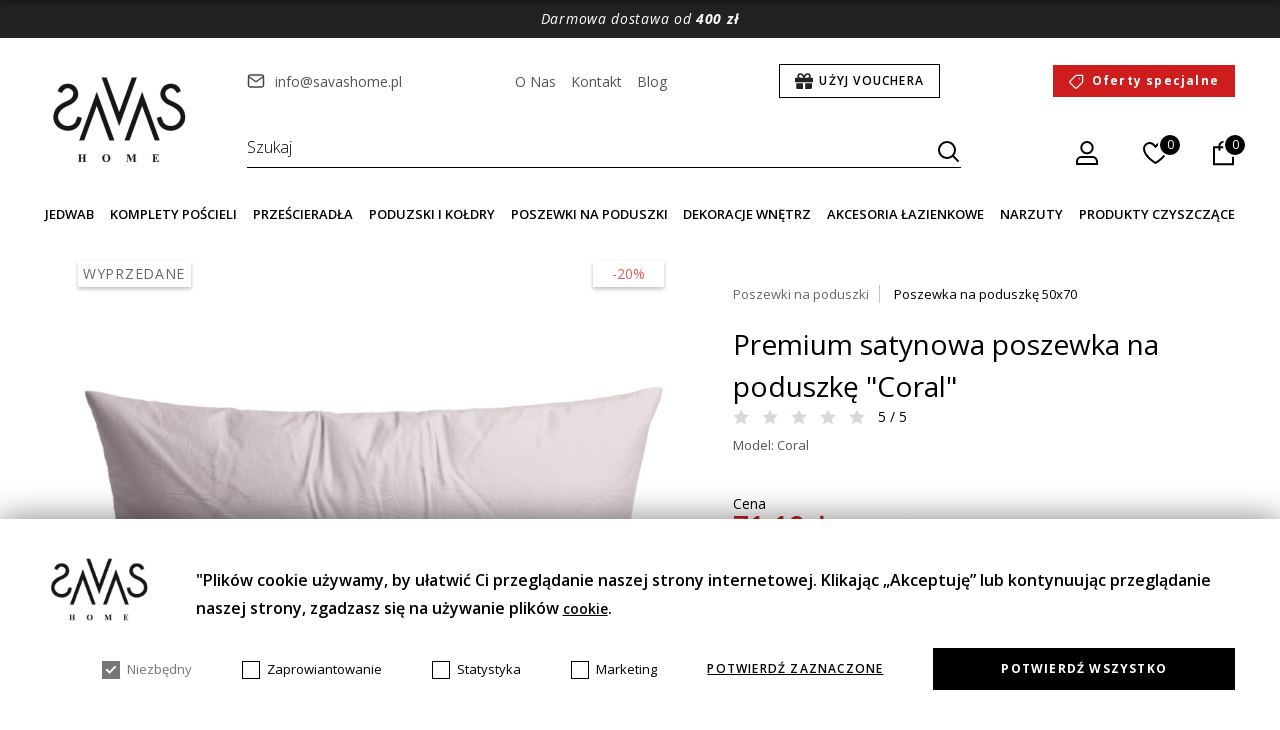

--- FILE ---
content_type: text/html; charset=utf-8
request_url: https://www.savashome.pl/premium-satynowa-poszewka-na-poduszke-coral
body_size: 17293
content:
<!DOCTYPE html>
<!--[if IE]><![endif]-->
<!--[if IE 8 ]><html dir="ltr" lang="pl" class="ie8"><![endif]-->
<!--[if IE 9 ]><html dir="ltr" lang="pl" class="ie9"><![endif]-->
<!--[if (gt IE 9)|!(IE)]><!-->
<html dir="ltr" lang="pl">
<!--<![endif]-->
<head>
  <meta charset="UTF-8" />
<meta name="viewport" content="width=device-width, initial-scale=1.0, maximum-scale=1">
<meta http-equiv="X-UA-Compatible" content="IE=edge">
<title>Premium satynowa poszewka na poduszkę &quot;Coral&quot;  | Savas Home</title>
<meta property="og:title" content="Premium satynowa poszewka na poduszkę &quot;Coral&quot;  | Savas Home" />
<meta itemprop="name" content="Premium satynowa poszewka na poduszkę &quot;Coral&quot;  | Savas Home" />
<meta property="og:site_name" content="Savashome PL" />
<base href="https://www.savashome.pl/" />
<meta name="description" content="Poszewki na poduszki wykonane są z naturalnej 100% bawełnianej tkaniny satynowej, która jest przyjemna w dotyku i doskonale przepuszcza powietrze." />
<meta property="og:description" content="Poszewki na poduszki wykonane są z naturalnej 100% bawełnianej tkaniny satynowej, która jest przyjemna w dotyku i doskonale przepuszcza powietrze." />
<meta name="twitter:description" content="Poszewki na poduszki wykonane są z naturalnej 100% bawełnianej tkaniny satynowej, która jest przyjemna w dotyku i doskonale przepuszcza powietrze." />
<meta itemprop="description" content="Poszewki na poduszki wykonane są z naturalnej 100% bawełnianej tkaniny satynowej, która jest przyjemna w dotyku i doskonale przepuszcza powietrze." />
<meta name="keywords" content="Premium satynowa poszewka na poduszkę &quot;Coral&quot;" />
  <meta name="twitter:image" content="https://www.savashome.pl/image/cache/premium-satino-pagalves-uzvalkalas-coral_202309051301001-1000x1000.png" />
  <meta property="og:image" content="https://www.savashome.pl/image/cache/premium-satino-pagalves-uzvalkalas-coral_202309051301001-1000x1000.png" />
  <meta itemprop="image" content="https://www.savashome.pl/image/cache/premium-satino-pagalves-uzvalkalas-coral_202309051301001-1000x1000.png" />
  <link rel="preload" href="https://www.savashome.pl/image/cache/premium-satino-pagalves-uzvalkalas-coral_202309051301001-1000x1000.png" as="image">
<meta property="og:url" content="https://www.savashome.pl/premium-satynowa-poszewka-na-poduszke-coral" />
<meta name="twitter:url" content="https://www.savashome.pl/premium-satynowa-poszewka-na-poduszke-coral" />
<meta itemprop="author" content="Savashome PL" />
<meta property="og:type" content="shop" />
<script src="catalog/view/javascript/jquery/jquery-2.1.1.min.js" type="text/javascript"></script>
<link rel="stylesheet" type="text/css" href="catalog/view/theme/savashome/css/app.css?v=0.0.35" />
<link href="catalog/view/javascript/jquery/magnific/magnific-popup.css?v=0.0.35" type="text/css" rel="stylesheet" media="screen" />
<link href="catalog/view/theme/savashome/slick/slick.css?v=0.0.35" type="text/css" rel="stylesheet" media="screen" />
<link href="catalog/view/theme/savashome/slick/slick-theme.css?v=0.0.35" type="text/css" rel="stylesheet" media="screen" />
<script src="catalog/view/javascript/jquery/magnific/jquery.magnific-popup.min.js?v=0.0.35" type="text/javascript"></script>
<script src="catalog/view/theme/savashome/js/ecommerce.js?v=0.0.35" type="text/javascript"></script>
<script src="catalog/view/theme/savashome/js/oc.js?v=0.0.35" type="text/javascript"></script>
<link href="https://www.savashome.pl/premium-satynowa-poszewka-na-poduszke-coral" rel="canonical" />
<link href="https://www.savashome.pl/image/favicon.png" rel="icon" />
      <link  hreflang="lt" href="https://www.savashome.lt/premium-satino-pagalves-uzvalkalas-coral" rel="alternate" />
        <link  hreflang="lv" href="https://www.savashome.lv/premium-satina-spilvendrana-coral" rel="alternate" />
        <link  hreflang="pl" href="https://www.savashome.pl/premium-satynowa-poszewka-na-poduszke-coral" rel="alternate" />
        <link  hreflang="et" href="https://www.savashome.ee/premium-satiinist-padjapueuer-coral" rel="alternate" />
        <link  hreflang="de-de" href="https://www.savashome.de/premium-satin-kissenbezuege-coral" rel="alternate" />
        <link  hreflang="de-at" href="https://www.savashome.at/premium-satin-kissenbezuege-coral" rel="alternate" />
          <link  hreflang="fi" href="https://www.savashome.fi/satiininen-tyynyliina-coral" rel="alternate" />
        <link  hreflang="x-default" href="https://www.savashome.lt/premium-satino-pagalves-uzvalkalas-coral" rel="alternate" />
    <script>
      const popupId="cookies";
      function gtag() {
          dataLayer.push(arguments);
      }
      window.dataLayer = window.dataLayer || [];
      let e_cookies = {
          accept(e) {
              let t = new Date();
              t.setTime(t.getTime() + 31536e6), (document.cookie = "cookies=" + JSON.stringify(e) + "; expires=" + t.toGMTString() + "; path=/"), (this.acccepted = !0), (this.allowed = e), (this.close()), this.gtag(!0);
          },
          close() {
              if (document.getElementById(popupId)) {
                  document.getElementById(popupId).style.display = "none";
              }
              this.onClose();
          },
          onClose() {},
          acceptAll() {
              this.accept(Object.values(this.types));
          },
          acceptSelected() {
              this.accept(this.selected);
          },
          accepted: !1,
          allowed: [],
          consentsOptions: [{"k":"analytics_storage","c":null},{"k":"ad_storage","c":null},{"k":"ad_user_data","c":null},{"k":"ad_personalization","c":null}],
          consents(e) {
              return this.consentsOptions
                  .filter((t) => !e || t.c)
                  .reduce((e, t) => ({ ...e, [t.k]: !t.c || this.a(t.c) ? "granted" : "denied" }), {});
          },
          init() {
              let e = `; ${document.cookie}`.split("; cookies=");
              2 === e.length && ((this.allowed = e.pop().split(";").shift()), (this.accepted = !0)),
                  (window.onload = () => {
                      if (e_cookies.accepted) {
                          this.close();
                      } else {
                          if (document.getElementById(popupId)) {
                              document.getElementById(popupId).style.display = "block";
                          }
                      }
                  }),
                  this.gtag();
          },
          a(e) {
              if (e instanceof Array) {
                  return e.some((e) => this.allowed.includes(e));
              }
              return this.allowed.includes(e);
          },
          select(e, t) {
              e.checked ? !1 === this.selected.includes(t) && this.selected.push(t) : (this.selected = this.selected.filter((e) => e !== t));
          },
          selected: [],
          types: { preferences: 1, statistics: 2, marketing: 3 },
          gtag: (e) => {
              gtag("consent", e ? "update" : "default", e_cookies.consents(e));
          },
      };
      e_cookies.init();
    </script>
<script>(function(w,d,s,l,i){w[l]=w[l]||[];w[l].push({'gtm.start':
new Date().getTime(),event:'gtm.js'});var f=d.getElementsByTagName(s)[0],
j=d.createElement(s),dl=l!='dataLayer'?'&l='+l:'';j.async=true;j.src=
'https://www.googletagmanager.com/gtm.js?id='+i+dl;f.parentNode.insertBefore(j,f);
})(window,document,'script','dataLayer','GTM-5KCFDWX');</script>
<!-- End Google Tag Manager -->
</script>
<script>
    var $wishlist_name = "Lista życzeń (0)";
    var $login_name = "Zaloguj się";
</script>
<!-- Copyright (c) Facebook, Inc. and its affiliates. -->
<!-- All rights reserved. -->

<!-- This source code is licensed under the license found in the -->
<!-- LICENSE file in the root directory of this source tree. -->
<script type="text/javascript">
  // we are using this flag to determine if the pixel
  // is successfully added to the header
  window.isFacebookPixelInHeaderAdded = 1;
  window.isFacebookPixelAdded=1;
</script>

<script type="text/javascript">
  function facebook_loadScript(url, callback) {
    var script = document.createElement("script");
    script.type = "text/javascript";
    if(script.readyState) {  // only required for IE <9
      script.onreadystatechange = function() {
        if (script.readyState === "loaded" || script.readyState === "complete") {
          script.onreadystatechange = null;
          if (callback) {
            callback();
          }
        }
      };
    } else {  //Others
      if (callback) {
        script.onload = callback;
      }
    }

    script.src = url;
    document.getElementsByTagName("head")[0].appendChild(script);
  }
</script>

<script type="text/javascript">
  (function() {
    var enableCookieBar = '';
    if (enableCookieBar == '1') {
      facebook_loadScript("catalog/view/javascript/facebook_business/cookieconsent.min.js");

      // loading the css file
      var css = document.createElement("link");
      css.setAttribute("rel", "stylesheet");
      css.setAttribute("type", "text/css");
      css.setAttribute(
        "href",
        "catalog/view/theme/css/facebook_business/cookieconsent.min.css");
      document.getElementsByTagName("head")[0].appendChild(css);

      window.addEventListener("load", function(){
        function setConsent() {
          fbq(
            'consent',
            this.hasConsented() ? 'grant' : 'revoke'
          );
        }
        window.cookieconsent.initialise({
          palette: {
            popup: {
              background: '#237afc'
            },
            button: {
              background: '#fff',
              text: '#237afc'
            }
          },
          cookie: {
            name: fbq.consentCookieName
          },
          type: 'opt-out',
          showLink: false,
          content: {
            allow: 'Agree',
            deny: 'Opt Out',
            header: 'Our Site Uses Cookies',
            message: 'By clicking Agree, you agree to our <a class="cc-link" href="https://www.facebook.com/legal/terms/update" target="_blank">terms of service</a>, <a class="cc-link" href="https://www.facebook.com/policies/" target="_blank">privacy policy</a> and <a class="cc-link" href="https://www.facebook.com/policies/cookies/" target="_blank">cookies policy</a>.'
          },
          layout: 'basic-header',
          location: true,
          revokable: true,
          onInitialise: setConsent,
          onStatusChange: setConsent,
          onRevokeChoice: setConsent
        }, function (popup) {
          // If this isn't open, we know that we can use cookies.
          if (!popup.getStatus() && !popup.options.enabled) {
            popup.setStatus(cookieconsent.status.dismiss);
          }
        });
      });
    }
  })();
</script>

<script type="text/javascript">
  (function() {
    !function(f,b,e,v,n,t,s){if(f.fbq)return;n=f.fbq=function(){n.callMethod?
    n.callMethod.apply(n,arguments):n.queue.push(arguments)};if(!f._fbq)f._fbq=n;
    n.push=n;n.loaded=!0;n.version='2.0';n.queue=[];t=b.createElement(e);t.async=!0;
    t.src=v;s=b.getElementsByTagName(e)[0];s.parentNode.insertBefore(t,s)}(window,
    document,'script','https://connect.facebook.net/en_US/fbevents.js');

    var enableCookieBar = '';
    if (enableCookieBar == '1') {
      fbq.consentCookieName = 'fb_cookieconsent_status';

      (function() {
        function getCookie(t){var i=("; "+document.cookie).split("; "+t+"=");if(2==i.length)return i.pop().split(";").shift()}
        var consentValue = getCookie(fbq.consentCookieName);
        fbq('consent', consentValue === 'dismiss' ? 'grant' : 'revoke');
      })();
    }

          // system auto generated facebook_pixel.js, DO NOT MODIFY
      pixel_script_filename = 'catalog/view/javascript/facebook_business/facebook_pixel_3_1_2.js';
      // system auto generated facebook_pixel.js, DO NOT MODIFY
      facebook_loadScript(
        pixel_script_filename,
        function() {
          var params = {
    "agent": "exopencart-3.0.3.8-4.2.1"
};
          _facebookAdsExtension.facebookPixel.init(
            '277963250437187',
            {},
            params);
                      _facebookAdsExtension.facebookPixel.firePixel(
              JSON.parse('{\"event_name\":\"ViewContent\",\"content_ids\":[\"1034\"],\"content_name\":\"Premium satynowa poszewka na poduszk\\u0119 \\\"Coral\\\"\",\"content_type\":\"product\",\"currency\":\"PLN\",\"value\":15.19,\"event_id\":\"23d9169a-7046-4255-836c-a7972736bba5\"}'));
                  });
      })();
</script>

<script type="text/javascript">
  // we are using this flag to determine if the customer chat
  // is successfully added to the header
  window.isFacebookCustomerChatInHeaderAdded = 1;
  window.isFacebookCustomerChatAdded=1;
</script>

</head>
<body>
    <!-- Google Tag Manager (noscript) -->
<noscript><iframe src="https://www.googletagmanager.com/ns.html?id=GTM-5KCFDWX"
height="0" width="0" style="display:none;visibility:hidden"></iframe></noscript>
<!-- End Google Tag Manager (noscript) -->
    <header>
                        <div class="top-banner black">
                <p data-placeholder="Vertimas" dir="ltr" id="tw-target-text">Darmowa dostawa od<strong>&nbsp;400&nbsp;zł</strong></p>

            </div>
                        <div class="header wrap">
                <a href="https://www.savashome.pl/" title="Savashome PL" class="logo"><img src="catalog/view/theme/savashome/img/logo.jpg" alt="Savashome PL" title="Savashome PL"></a>
                <div class="header-right">
                    <div class="info-bar">
                        <div class="col">
                            <a href="mailto:info@savashome.pl" rel="nofollow">info@savashome.pl</a>
                        </div>
                                                <div class="col">
                                                        <a href="https://www.savashome.pl/o-nas" title="O Nas">O Nas</a>
                                                        <a href="https://www.savashome.pl/skontaktuj-sie-z-nami" title="Kontakt">Kontakt</a>
                                                        <a href="https://www.savashome.pl/blog" title="Blog">Blog</a>
                                                    </div>
                                                <a href="https://www.savashome.pl/kupon-podarunkowy" class="btn frame voucher-btn" title="Użyj Vouchera">Użyj Vouchera</a>
                        <a href="https://www.savashome.pl/index.php?route=product/special" class="btn red discount" title="Oferty specjalne">Oferty specjalne</a>
                                           </div>
                    <div class="header">
                        <div class="search" id="search-header">
  <div class="search-input">
    <input type="text" name="search" value="" placeholder="Szukaj" id="search" autocomplete="off">
    <button type="button" id="submit-search-header"></button>
    <div id="loading-icon"></div>
  </div>
  <div class="search-dropdown">
  </div>
</div>
                        <div class="btns">
                            <div class="account-btn">
                                <div class="ico-btn"></div>
                                                                    <div class="dropdown">
                                        <a href="https://www.savashome.pl/login" class="login-ico" title="Zaloguj się">Zaloguj się</a>
                                        <a href="https://www.savashome.pl/rejestr" class="register-ico" title="Zarejestruj się">Zarejestruj się</a>
                                    </div>
                                                            </div>
                            <a href="https://www.savashome.pl/index.php?route=account/wishlist" title="Lista życzeń (0)" class="fave-btn">
                                <span>0</span>
                            </a>
                            <div class="cart-btn">
                                <div class="ico-btn "></div>
  <div class="cart-count"><p>0</p></div>

                            </div>
                        </div>
                    </div>
                </div>
            </div>
            <nav class="top-navigation" data-title="Kategoria">
    <ul>
            <li class="link"  style="--bg-1: url('https://www.savashome.pl/image/cache/catalog/menu/Silko%20foto%202-cr-279x90.png')">
        <a href="https://www.savashome.pl/jedwab" title="Jedwab">Jedwab</a>

                <div class="megamenu">
           <ul>
                        <li  style="--bg-2: url('https://www.savashome.pl/image/cache/catalog/Mob%20meniu%20paveiksleliai/Group%20100-cr-48x48.png')">
              <a href="https://www.savashome.pl/jedwab/jedwabne-okulary-do-spania" title="Jedwabne okulary do spania">Jedwabne okulary do spania</a>
                          </li>
                        <li  style="--bg-2: url('https://www.savashome.pl/image/cache/catalog/Mob%20meniu%20paveiksleliai/Group%20103-cr-48x48.png')">
              <a href="https://www.savashome.pl/jedwab/jedwabne-opaski-do-wlosow" title="Jedwabne gumki do włosów">Jedwabne gumki do włosów</a>
                          </li>
                        <li  style="--bg-2: url('https://www.savashome.pl/image/cache/catalog/Mob%20meniu%20paveiksleliai/Group%20104-cr-48x48.png')">
              <a href="https://www.savashome.pl/jedwab/jedwabne-poszewki-na-poduszki" title="Jedwabna poszewka na poduszkę">Jedwabna poszewka na poduszkę</a>
                          </li>
                                    <!-- <li class="voucher-btn">
              <a href="https://www.savashome.pl/kupon-podarunkowy" title="Użyj Vouchera">Użyj Vouchera</a>
            </li> -->
          </ul>
        </div>
        
        
      </li>
            <li class="link"  style="--bg-1: url('https://www.savashome.pl/image/cache/catalog/menu/nav-1-cr-279x90.png')">
        <a href="https://www.savashome.pl/komplety-poscieli" title="Komplety pościeli">Komplety pościeli</a>

        
                  <div class="megamenu first-column">
                          <ul>
                <li>Zgodnie z tkaniną</li>
                                  <li  style="--bg-2: url('https://www.savashome.pl/image/cache/catalog/Mob%20meniu%20paveiksleliai/Mikropluosto%20patalyne-cr-48x48.png')"><a href="https://www.savashome.pl/komplety-poscieli/posciel-z-mikrofibry" title="Pościel z mikrofibry">Pościel z mikrofibry</a>
                                      </li>
                                  <li  style="--bg-2: url('https://www.savashome.pl/image/cache/catalog/Mob%20meniu%20paveiksleliai/Group%2080-cr-48x48.png')"><a href="https://www.savashome.pl/komplety-poscieli/posciel-satynowa-premium" title="Pościel Satynowa">Pościel Satynowa</a>
                                      </li>
                                  <li  style="--bg-2: url('https://www.savashome.pl/image/cache/catalog/Mob%20meniu%20paveiksleliai/Group%2081-cr-48x48.png')"><a href="https://www.savashome.pl/komplety-poscieli/posciel-perkal" title="Pościel Perkal">Pościel Perkal</a>
                                      </li>
                                  <li  style="--bg-2: url('https://www.savashome.pl/image/cache/catalog/Mob%20meniu%20paveiksleliai/Group%2079-cr-48x48.png')"><a href="https://www.savashome.pl/komplety-poscieli/posciel-bawelniana" title="Pościel bawełniana">Pościel bawełniana</a>
                                      </li>
                                  <li  style="--bg-2: url('https://www.savashome.pl/image/cache/catalog/Mob%20meniu%20paveiksleliai/Flaneline-cr-48x48.png')"><a href="https://www.savashome.pl/komplety-poscieli/posciel-flanelowa" title="Pościel flanelowa">Pościel flanelowa</a>
                                      </li>
                                  <li  style="--bg-2: url('https://www.savashome.pl/image/cache/catalog/Mob%20meniu%20paveiksleliai/Tencel-cr-48x48.png')"><a href="https://www.savashome.pl/komplety-poscieli/posciel-tencel" title="Pościel Tencel">Pościel Tencel</a>
                                      </li>
                                  <li  style="--bg-2: url('https://www.savashome.pl/image/cache/catalog/Mob%20meniu%20paveiksleliai/Group%2083-cr-48x48.png')"><a href="https://www.savashome.pl/komplety-poscieli/posciel-lniana" title="Pościel Lniana">Pościel Lniana</a>
                                      </li>
                                  <li  style="--bg-2: url('https://www.savashome.pl/image/cache/catalog/Mob%20meniu%20paveiksleliai/PLiusso%20patalyne-cr-48x48.png')"><a href="https://www.savashome.pl/komplety-poscieli/posciel-pluszowa" title="Pościel pluszowa">Pościel pluszowa</a>
                                      </li>
                                  <li  style="--bg-2: url('https://www.savashome.pl/image/cache/catalog/Mob%20meniu%20paveiksleliai/Mako%20satinas-cr-48x48.png')"><a href="https://www.savashome.pl/komplety-poscieli/posciel-z-satyny-mako" title="Pościel z mako satyny">Pościel z mako satyny</a>
                                      </li>
                                  <li  style="--bg-2: url('https://www.savashome.pl/image/cache/catalog/Mob%20meniu%20paveiksleliai/glamzyta-cr-48x48.png')"><a href="https://www.savashome.pl/komplety-poscieli/posciel-kora" title="Pościel Kora">Pościel Kora</a>
                                      </li>
                                  <li  style="--bg-2: url('https://www.savashome.pl/image/cache/catalog/Mob%20meniu%20paveiksleliai/Group%2082-cr-48x48.png')"><a href="https://www.savashome.pl/komplety-poscieli/bielizna-poscielowa-dla-hoteli" title="Pościel hotelowa">Pościel hotelowa</a>
                                      </li>
                                  <li  style="--bg-2: url('https://www.savashome.pl/image/cache/catalog/old_images/whisper-201-cr-48x48.png')"><a href="https://www.savashome.pl/komplety-poscieli/jedwabna-posciel" title="Jedwabna pościel">Jedwabna pościel</a>
                                      </li>
                                                <!-- <li class="voucher-btn">
                  <a href="https://www.savashome.pl/kupon-podarunkowy" title="Użyj Vouchera">Użyj Vouchera</a>
                </li> -->
                              </ul>
                          <ul>
                <li>W zależności od rozmiaru</li>
                                  <li  style="--bg-2: url('https://www.savashome.pl/image/cache/catalog/Mob%20meniu%20paveiksleliai/Group%2085-cr-48x48.png')"><a href="https://www.savashome.pl/komplety-poscieli/posciel-dla-dzieci" title="Pościel Dla Dzieci">Pościel Dla Dzieci</a>
                                      </li>
                                  <li  style="--bg-2: url('https://www.savashome.pl/image/cache/catalog/Mob%20meniu%20paveiksleliai/Group%2084-cr-48x48.png')"><a href="https://www.savashome.pl/komplety-poscieli/posciel-dla-niemowlat" title="Pościel dla niemowląt">Pościel dla niemowląt</a>
                                      </li>
                                  <li  style="--bg-2: url('https://www.savashome.pl/image/cache/catalog/Mob%20meniu%20paveiksleliai/Mask%20group%20(44)-cr-48x48.png')"><a href="https://www.savashome.pl/komplety-poscieli/komplety-poscieli-140x200" title="Komplety pościeli 140x200">Komplety pościeli 140x200</a>
                                      </li>
                                  <li  style="--bg-2: url('https://www.savashome.pl/image/cache/catalog/Mob%20meniu%20paveiksleliai/150x200%20kategorine-cr-48x48.png')"><a href="https://www.savashome.pl/komplety-poscieli/komplety-poscieli-150x200" title="Komplety pościeli 150x200">Komplety pościeli 150x200</a>
                                      </li>
                                  <li  style="--bg-2: url('https://www.savashome.pl/image/cache/catalog/Mob%20meniu%20paveiksleliai/Mask%20group%20(43)-cr-48x48.png')"><a href="https://www.savashome.pl/komplety-poscieli/komplety-poscieli-160x200" title="Komplety pościeli 160x200">Komplety pościeli 160x200</a>
                                      </li>
                                  <li  style="--bg-2: url('https://www.savashome.pl/image/cache/catalog/Mob%20meniu%20paveiksleliai/Group%2086-cr-48x48.png')"><a href="https://www.savashome.pl/komplety-poscieli/komplety-poscieli-180x200" title="Komplety pościeli 180x200">Komplety pościeli 180x200</a>
                                      </li>
                                  <li  style="--bg-2: url('https://www.savashome.pl/image/cache/catalog/Mob%20meniu%20paveiksleliai/Group%2096-cr-48x48.png')"><a href="https://www.savashome.pl/komplety-poscieli/komplety-poscieli-200x200" title="Komplety pościeli 200x200">Komplety pościeli 200x200</a>
                                      </li>
                                  <li  style="--bg-2: url('https://www.savashome.pl/image/cache/catalog/Mob%20meniu%20paveiksleliai/Group%2097-cr-48x48.png')"><a href="https://www.savashome.pl/komplety-poscieli/komplety-poscieli-200x220" title="Komplety pościeli 200x220">Komplety pościeli 200x220</a>
                                      </li>
                                  <li  style="--bg-2: url('https://www.savashome.pl/image/cache/catalog/Mob%20meniu%20paveiksleliai/Group%2098-cr-48x48.png')"><a href="https://www.savashome.pl/komplety-poscieli/komplety-poscieli-220x240" title="Komplety pościeli 220x240">Komplety pościeli 220x240</a>
                                      </li>
                                              </ul>
                          <ul>
                <li>Zgodnie z kolorem</li>
                                  <li  style="--bg-2: url('https://www.savashome.pl/image/cache/catalog/Mob%20meniu%20paveiksleliai/Mask%20group-9-cr-48x48.png')"><a href="https://www.savashome.pl/komplety-poscieli/czarna-posciel" title="Czarna pościel">Czarna pościel</a>
                                      </li>
                                  <li  style="--bg-2: url('https://www.savashome.pl/image/cache/catalog/Mob%20meniu%20paveiksleliai/Mask%20group-1-cr-48x48.png')"><a href="https://www.savashome.pl/komplety-poscieli/biala-posciel" title="Biała pościel">Biała pościel</a>
                                      </li>
                                  <li  style="--bg-2: url('https://www.savashome.pl/image/cache/catalog/Mob%20meniu%20paveiksleliai/Mask%20group-cr-48x48.png')"><a href="https://www.savashome.pl/komplety-poscieli/brazowa-posciel" title="Brązowa pościel">Brązowa pościel</a>
                                      </li>
                                  <li  style="--bg-2: url('https://www.savashome.pl/image/cache/catalog/Mob%20meniu%20paveiksleliai/Mask%20group-7-cr-48x48.png')"><a href="https://www.savashome.pl/komplety-poscieli/niebieska-posciel" title="Niebieska pościel">Niebieska pościel</a>
                                      </li>
                                  <li  style="--bg-2: url('https://www.savashome.pl/image/cache/catalog/Mob%20meniu%20paveiksleliai/Pilka-cr-48x48.png')"><a href="https://www.savashome.pl/komplety-poscieli/szara-posciel" title="Szara pościel">Szara pościel</a>
                                      </li>
                                  <li  style="--bg-2: url('https://www.savashome.pl/image/cache/catalog/Mob%20meniu%20paveiksleliai/Zalia-cr-48x48.png')"><a href="https://www.savashome.pl/komplety-poscieli/zielona-posciel" title="Zielona pościel">Zielona pościel</a>
                                      </li>
                                  <li  style="--bg-2: url('https://www.savashome.pl/image/cache/catalog/Mob%20meniu%20paveiksleliai/Rozine-cr-48x48.png')"><a href="https://www.savashome.pl/komplety-poscieli/rozowa-posciel" title="Różowa pościel">Różowa pościel</a>
                                      </li>
                                  <li  style="--bg-2: url('https://www.savashome.pl/image/cache/catalog/72%20copy-cr-48x48.png')"><a href="https://www.savashome.pl/komplety-poscieli/bezowa-posciel" title="Beżowa pościel">Beżowa pościel</a>
                                      </li>
                                  <li  style="--bg-2: url('https://www.savashome.pl/image/cache/catalog/Mob%20meniu%20paveiksleliai/Mask%20group-6-cr-48x48.png')"><a href="https://www.savashome.pl/komplety-poscieli/pomaranczowa-posciel" title="Pomarańczowa pościel">Pomarańczowa pościel</a>
                                      </li>
                                  <li  style="--bg-2: url('https://www.savashome.pl/image/cache/catalog/Mob%20meniu%20paveiksleliai/Mask%20group-3-cr-48x48.png')"><a href="https://www.savashome.pl/komplety-poscieli/czerwona-posciel" title="Czerwona pościel">Czerwona pościel</a>
                                      </li>
                                  <li  style="--bg-2: url('https://www.savashome.pl/image/cache/catalog/Mob%20meniu%20paveiksleliai/Geltona-cr-48x48.png')"><a href="https://www.savashome.pl/komplety-poscieli/zolta-posciel" title="Żółta pościel">Żółta pościel</a>
                                      </li>
                                  <li  style="--bg-2: url('https://www.savashome.pl/image/cache/catalog/Mob%20meniu%20paveiksleliai/Violetine-cr-48x48.png')"><a href="https://www.savashome.pl/komplety-poscieli/fioletowa-posciel" title="Fioletowa pościel">Fioletowa pościel</a>
                                      </li>
                                              </ul>
                          <ul>
                <li>Zgodnie ze wzorem</li>
                                  <li  style="--bg-2: url('https://www.savashome.pl/image/cache/catalog/Mob%20meniu%20paveiksleliai/Pilka-cr-48x48.png')"><a href="https://www.savashome.pl/komplety-poscieli/posciel-jednokolorowa" title="Pościel jednokolorowa">Pościel jednokolorowa</a>
                                      </li>
                                  <li  style="--bg-2: url('https://www.savashome.pl/image/cache/catalog/Mob%20meniu%20paveiksleliai/Mask%20group-4-cr-48x48.png')"><a href="https://www.savashome.pl/komplety-poscieli/posciel-z-roslinami" title="Pościel z roślinami">Pościel z roślinami</a>
                                      </li>
                                  <li  style="--bg-2: url('https://www.savashome.pl/image/cache/catalog/Mob%20meniu%20paveiksleliai/Mask%20group-8-cr-48x48.png')"><a href="https://www.savashome.pl/komplety-poscieli/posciel-z-nadrukiem-zwierzecym" title="Pościel z nadrukiem zwierzęcym">Pościel z nadrukiem zwierzęcym</a>
                                      </li>
                                  <li  style="--bg-2: url('https://www.savashome.pl/image/cache/catalog/Mob%20meniu%20paveiksleliai/Mask%20group-2-cr-48x48.png')"><a href="https://www.savashome.pl/komplety-poscieli/wzorzysta-posciel" title="Wzorzysta pościel">Wzorzysta pościel</a>
                                      </li>
                                  <li  style="--bg-2: url('https://www.savashome.pl/image/cache/catalog/Mob%20meniu%20paveiksleliai/Kaledine%20patalyne-cr-48x48.png')"><a href="https://www.savashome.pl/komplety-poscieli/posciel-swiateczna" title="Pościel świąteczna">Pościel świąteczna</a>
                                      </li>
                                              </ul>
                      </div>
        
      </li>
            <li class="link"  style="--bg-1: url('https://www.savashome.pl/image/cache/catalog/Mob%20meniu%20paveiksleliai/Mask%20group%20(34)-cr-279x90.png')">
        <a href="https://www.savashome.pl/przescieradla" title="Prześcieradła">Prześcieradła</a>

                <div class="megamenu">
           <ul>
                        <li class="has-sub"  style="--bg-2: url('https://www.savashome.pl/image/cache/catalog/old_images/1680pilka2-cr-48x48.jpg')">
              <a href="https://www.savashome.pl/przescieradla/przescieradla-z-guma" title="Prześcieradła z gumą">Prześcieradła z gumą</a>
                            <ul class="level3">
                                <li><a href="https://www.savashome.pl/przescieradla/przescieradla-z-guma/przescieradlo-z-gumka-90x200" title="Prześcieradło z gumką 90x200">Prześcieradło z gumką 90x200</a></li>
                                <li><a href="https://www.savashome.pl/przescieradla/przescieradla-z-guma/przescieradlo-z-gumka-140x200" title="Prześcieradło z gumką 140x200">Prześcieradło z gumką 140x200</a></li>
                                <li><a href="https://www.savashome.pl/przescieradla/przescieradla-z-guma/przescieradlo-z-gumka-160x200" title="Prześcieradło z gumką 160x200">Prześcieradło z gumką 160x200</a></li>
                                <li><a href="https://www.savashome.pl/przescieradla/przescieradla-z-guma/przescieradlo-z-gumka-180x200" title="Prześcieradło z gumką 180x200">Prześcieradło z gumką 180x200</a></li>
                                <li><a href="https://www.savashome.pl/przescieradla/przescieradla-z-guma/przescieradlo-z-gumka-200x200" title="Prześcieradło z gumką 200x200">Prześcieradło z gumką 200x200</a></li>
                                <li><a href="https://www.savashome.pl/przescieradla/przescieradla-z-guma/przescieradlo-z-gumka-200x220" title="Prześcieradło z gumką 200x220">Prześcieradło z gumką 200x220</a></li>
                              </ul>
                          </li>
                        <li  style="--bg-2: url('https://www.savashome.pl/image/cache/catalog/old_images/184-cr-48x48.png')">
              <a href="https://www.savashome.pl/przescieradla/przescieradlo-bez-gumki" title="Prześcieradło bez gumki">Prześcieradło bez gumki</a>
                          </li>
                        <li  style="--bg-2: url('https://www.savashome.pl/image/cache/catalog/Mob%20meniu%20paveiksleliai/Group%2089-cr-48x48.png')">
              <a href="https://www.savashome.pl/przescieradla/wodoodporne-przescieradla" title="Wodoodporne prześcieradła">Wodoodporne prześcieradła</a>
                          </li>
                        <li  style="--bg-2: url('https://www.savashome.pl/image/cache/catalog/kategorijos%20tituliniame/Atnčiuziniai%20a-cr-48x48.png')">
              <a href="https://www.savashome.pl/przescieradla/ochraniacze-na-materace" title="Ochraniacze na materace">Ochraniacze na materace</a>
                          </li>
                                    <!-- <li class="voucher-btn">
              <a href="https://www.savashome.pl/kupon-podarunkowy" title="Użyj Vouchera">Użyj Vouchera</a>
            </li> -->
          </ul>
        </div>
        
        
      </li>
            <li class="link"  style="--bg-1: url('https://www.savashome.pl/image/cache/catalog/Mob%20meniu%20paveiksleliai/Mask%20group%20(35)-cr-279x90.png')">
        <a href="https://www.savashome.pl/poduszki-i-koldry" title="Poduzski i kołdry">Poduzski i kołdry</a>

                <div class="megamenu">
           <ul>
                        <li  style="--bg-2: url('https://www.savashome.pl/image/cache/catalog/Mob%20meniu%20paveiksleliai/Pagalves%20mini-cr-48x48.png')">
              <a href="https://www.savashome.pl/poduszki-i-koldry/poduzski" title="Poduzski">Poduzski</a>
                          </li>
                        <li  style="--bg-2: url('https://www.savashome.pl/image/cache/catalog/Mob%20meniu%20paveiksleliai/Antklodes%20mini-cr-48x48.png')">
              <a href="https://www.savashome.pl/poduszki-i-koldry/koldry" title="Kołdry">Kołdry</a>
                          </li>
                        <li  style="--bg-2: url('https://www.savashome.pl/image/cache/catalog/Mob%20meniu%20paveiksleliai/Sunki%20antklode-cr-48x48.png')">
              <a href="https://www.savashome.pl/poduszki-i-koldry/koc-obciazeniowy" title="Koc obciążeniowy">Koc obciążeniowy</a>
                          </li>
                                    <!-- <li class="voucher-btn">
              <a href="https://www.savashome.pl/kupon-podarunkowy" title="Użyj Vouchera">Użyj Vouchera</a>
            </li> -->
          </ul>
        </div>
        
        
      </li>
            <li class="link"  style="--bg-1: url('https://www.savashome.pl/image/cache/catalog/Mob%20meniu%20paveiksleliai/Mask%20group%20(36)-cr-279x90.png')">
        <a href="https://www.savashome.pl/poszewki-na-poduszki" title="Poszewki na poduszki">Poszewki na poduszki</a>

                <div class="megamenu">
           <ul>
                        <li  style="--bg-2: url('https://www.savashome.pl/image/cache/catalog/Mob%20meniu%20paveiksleliai/70x80%20nuotraukyte-cr-48x48.png')">
              <a href="https://www.savashome.pl/poszewki-na-poduszki/poszewki-na-poduszki-70x80" title="Poszewki na poduszki 70x80">Poszewki na poduszki 70x80</a>
                          </li>
                        <li  style="--bg-2: url('https://www.savashome.pl/image/cache/catalog/Mob%20meniu%20paveiksleliai/50x60%20nuotraukyte-cr-48x48.png')">
              <a href="https://www.savashome.pl/poszewki-na-poduszki/poszewki-na-poduszki-50x60" title="Poszewki na poduszki 50x60">Poszewki na poduszki 50x60</a>
                          </li>
                        <li  style="--bg-2: url('https://www.savashome.pl/image/cache/catalog/Mob%20meniu%20paveiksleliai/50x50%20nuotraukyte-cr-48x48.png')">
              <a href="https://www.savashome.pl/poszewki-na-poduszki/poszewki-na-poduszki-50x50" title="Poszewki na poduszki 50x50">Poszewki na poduszki 50x50</a>
                          </li>
                        <li  style="--bg-2: url('https://www.savashome.pl/image/cache/catalog/Mob%20meniu%20paveiksleliai/40x40%20nuotraukyte-cr-48x48.png')">
              <a href="https://www.savashome.pl/poszewki-na-poduszki/poszewki-na-poduszki-40x40" title="Poszewki na poduszki 40x40">Poszewki na poduszki 40x40</a>
                          </li>
                        <li  style="--bg-2: url('https://www.savashome.pl/image/cache/catalog/Mob%20meniu%20paveiksleliai/Dekoratyvines%20pagalveles-cr-48x48.png')">
              <a href="https://www.savashome.pl/poszewki-na-poduszki/poszewki-dekoracyjne" title="Poszewki dekoracyjne">Poszewki dekoracyjne</a>
                          </li>
                        <li  style="--bg-2: url('https://www.savashome.pl/image/cache/catalog/Mob%20meniu%20paveiksleliai/50x70%20nuotraukyte-cr-48x48.png')">
              <a href="https://www.savashome.pl/poszewki-na-poduszki/poszewka-na-poduszke-50x70" title="Poszewka na poduszkę 50x70">Poszewka na poduszkę 50x70</a>
                          </li>
                                    <!-- <li class="voucher-btn">
              <a href="https://www.savashome.pl/kupon-podarunkowy" title="Użyj Vouchera">Użyj Vouchera</a>
            </li> -->
          </ul>
        </div>
        
        
      </li>
            <li class="link"  style="--bg-1: url('https://www.savashome.pl/image/cache/catalog/menu/Interjeras%202-cr-279x90.png')">
        <a href="https://www.savashome.pl/dekoracje-wnetrz" title="Dekoracje wnętrz">Dekoracje wnętrz</a>

                <div class="megamenu">
           <ul>
                        <li class="has-sub"  style="--bg-2: url('https://www.savashome.pl/image/cache/catalog/menu/Uzuolaidos%202-cr-48x48.png')">
              <a href="https://www.savashome.pl/dekoracje-wnetrz/zaslony" title="Zasłony">Zasłony</a>
                            <ul class="level3">
                                <li><a href="https://www.savashome.pl/dekoracje-wnetrz/zaslony/rolety" title="Rolety">Rolety</a></li>
                              </ul>
                          </li>
                        <li class="has-sub"  style="--bg-2: url('https://www.savashome.pl/image/cache/catalog/Mob%20meniu%20paveiksleliai/Group%20106-cr-48x48.png')">
              <a href="https://www.savashome.pl/dekoracje-wnetrz/obrusy" title="Obrusy">Obrusy</a>
                            <ul class="level3">
                                <li><a href="https://www.savashome.pl/dekoracje-wnetrz/obrusy/obrusy-bawelniane" title="Obrusy bawełniane">Obrusy bawełniane</a></li>
                                <li><a href="https://www.savashome.pl/dekoracje-wnetrz/obrusy/lniane-obrusy" title="Lniane obrusy">Lniane obrusy</a></li>
                                <li><a href="https://www.savashome.pl/dekoracje-wnetrz/obrusy/biezniki-na-stol" title="Bieżniki na stół">Bieżniki na stół</a></li>
                                <li><a href="https://www.savashome.pl/dekoracje-wnetrz/obrusy/podstawki-na-stol" title="Podstawki na stół">Podstawki na stół</a></li>
                              </ul>
                          </li>
                        <li  style="--bg-2: url('https://www.savashome.pl/image/cache/catalog/Mob%20meniu%20paveiksleliai/Group%2095-cr-48x48.png')">
              <a href="https://www.savashome.pl/dekoracje-wnetrz/zapachy-do-domu" title="Zapachy do domu">Zapachy do domu</a>
                          </li>
                        <li  style="--bg-2: url('https://www.savashome.pl/image/cache/catalog/Mob%20meniu%20paveiksleliai/Group%20101-cr-48x48.png')">
              <a href="https://www.savashome.pl/dekoracje-wnetrz/swiece" title="Świece">Świece</a>
                          </li>
                        <li class="has-sub"  style="--bg-2: url('https://www.savashome.pl/image/cache/catalog/Mob%20meniu%20paveiksleliai/Group%20105-cr-48x48.png')">
              <a href="https://www.savashome.pl/dekoracje-wnetrz/bizuteria" title="Biżuteria">Biżuteria</a>
                            <ul class="level3">
                                <li><a href="https://www.savashome.pl/dekoracje-wnetrz/bizuteria/gumki-do-wlosow" title="Gumki do włosów">Gumki do włosów</a></li>
                              </ul>
                          </li>
                        <li  style="--bg-2: url('https://www.savashome.pl/image/cache/catalog/Mob%20meniu%20paveiksleliai/Pledai-cr-48x48.png')">
              <a href="https://www.savashome.pl/dekoracje-wnetrz/pledy" title="Pledy">Pledy</a>
                          </li>
                                    <!-- <li class="voucher-btn">
              <a href="https://www.savashome.pl/kupon-podarunkowy" title="Użyj Vouchera">Użyj Vouchera</a>
            </li> -->
          </ul>
        </div>
        
        
      </li>
            <li class="link"  style="--bg-1: url('https://www.savashome.pl/image/cache/catalog/menu/Vonia%202-cr-279x90.png')">
        <a href="https://www.savashome.pl/lazienka" title="Akcesoria łazienkowe">Akcesoria łazienkowe</a>

                <div class="megamenu">
           <ul>
                        <li  style="--bg-2: url('https://www.savashome.pl/image/cache/catalog/Mob%20meniu%20paveiksleliai/Group%2093-cr-48x48.png')">
              <a href="https://www.savashome.pl/lazienka/zaslony-lazienkowe" title="Zasłony łazienkowe">Zasłony łazienkowe</a>
                          </li>
                        <li  style="--bg-2: url('https://www.savashome.pl/image/cache/catalog/Mob%20meniu%20paveiksleliai/Group%2090-cr-48x48.png')">
              <a href="https://www.savashome.pl/lazienka/szlafroki" title="Szlafroki">Szlafroki</a>
                          </li>
                        <li  style="--bg-2: url('https://www.savashome.pl/image/cache/catalog/Mob%20meniu%20paveiksleliai/Group%2091-cr-48x48.png')">
              <a href="https://www.savashome.pl/lazienka/reczniki" title="Ręczniki">Ręczniki</a>
                          </li>
                        <li  style="--bg-2: url('https://www.savashome.pl/image/cache/catalog/Mob%20meniu%20paveiksleliai/Group%2094-cr-48x48.png')">
              <a href="https://www.savashome.pl/lazienka/polki-lazienkowe" title="Półki łazienkowe">Półki łazienkowe</a>
                          </li>
                        <li  style="--bg-2: url('https://www.savashome.pl/image/cache/catalog/Mob%20meniu%20paveiksleliai/Group%2092-cr-48x48.png')">
              <a href="https://www.savashome.pl/lazienka/maty-lazienkowe" title="Maty łazienkowe">Maty łazienkowe</a>
                          </li>
                                    <!-- <li class="voucher-btn">
              <a href="https://www.savashome.pl/kupon-podarunkowy" title="Użyj Vouchera">Użyj Vouchera</a>
            </li> -->
          </ul>
        </div>
        
        
      </li>
            <li  style="--bg-1: url('https://www.savashome.pl/image/cache/catalog/menu/Lovatieses%202-cr-279x90.png')">
        <a href="https://www.savashome.pl/narzuty" title="Narzuty">Narzuty</a>

        
        
      </li>
            <li class="link"  style="--bg-1: url('https://www.savashome.pl/image/cache/catalog/menu/Svaros%20prekes%202-cr-279x90.png')">
        <a href="https://www.savashome.pl/produkty-czyszczace" title="Produkty czyszczące">Produkty czyszczące</a>

                <div class="megamenu">
           <ul>
                        <li  style="--bg-2: url('https://www.savashome.pl/image/cache/catalog/Mob%20meniu%20paveiksleliai/Valikliai-cr-48x48.png')">
              <a href="https://www.savashome.pl/produkty-czyszczace/srodki-czystosci" title="Środki czystości">Środki czystości</a>
                          </li>
                        <li  style="--bg-2: url('https://www.savashome.pl/image/cache/catalog/Mob%20meniu%20paveiksleliai/Sluostes-cr-48x48.png')">
              <a href="https://www.savashome.pl/produkty-czyszczace/scierki-kuchenne" title="Ścierki kuchenne">Ścierki kuchenne</a>
                          </li>
                        <li  style="--bg-2: url('https://www.savashome.pl/image/cache/catalog/Mob%20meniu%20paveiksleliai/Minkstikliai-cr-48x48.png')">
              <a href="https://www.savashome.pl/produkty-czyszczace/plyny-do-plukania" title="Płyn zmiękczający do prania">Płyn zmiękczający do prania</a>
                          </li>
                        <li  style="--bg-2: url('https://www.savashome.pl/image/cache/catalog/Mob%20meniu%20paveiksleliai/Muilas-cr-48x48.png')">
              <a href="https://www.savashome.pl/produkty-czyszczace/mydlo" title="Mydło">Mydło</a>
                          </li>
                        <li  style="--bg-2: url('https://www.savashome.pl/image/cache/catalog/Mob%20meniu%20paveiksleliai/Kempines-cr-48x48.png')">
              <a href="https://www.savashome.pl/produkty-czyszczace/gabki" title="Gąbki">Gąbki</a>
                          </li>
                                    <!-- <li class="voucher-btn">
              <a href="https://www.savashome.pl/kupon-podarunkowy" title="Użyj Vouchera">Użyj Vouchera</a>
            </li> -->
          </ul>
        </div>
        
        
      </li>
          </ul>
  </nav>
 
    </header>
    <main id="product-page" >

<div class="wrap">
	<div class="product">
		<div class="left">
			<div class="main-photo slider-not-initialized">
									<div class="tags">
													<div class="special">-20%</div>
																																					<div class="sold">Wyprzedane</div>
											</div>
								<div class="prevPhoto"></div>
				<div class="main-photo-slider">
											<div class="photo"><img src="https://www.savashome.pl/image/cache/premium-satino-pagalves-uzvalkalas-coral_202309051301001-1000x1000.png" alt="Premium satynowa poszewka na poduszkę &quot;Coral&quot;" title="Premium satynowa poszewka na poduszkę &quot;Coral&quot;" width="592" height="592" data-product="1034"></div>
											<div class="photo"><img src="https://www.savashome.pl/image/cache/premium-satino-pagalves-uzvalkalas-coral_202309051301251-1000x1000.jpg" alt="Premium satynowa poszewka na poduszkę &quot;Coral&quot;" title="Premium satynowa poszewka na poduszkę &quot;Coral&quot;" width="592" height="592" data-product="1034"></div>
									</div>
				<div class="nextPhoto"></div>
			</div>
			<div class="thumb-gallery">
				<div class="prevPhoto"></div>
				<div class="thumb-gallery-slider">
											<div class="photo"><img src="https://www.savashome.pl/image/cache/premium-satino-pagalves-uzvalkalas-coral_202309051301001-148x148.png" alt="Premium satynowa poszewka na poduszkę &quot;Coral&quot;" title="Premium satynowa poszewka na poduszkę &quot;Coral&quot;" data-product="1034"></div>
											<div class="photo"><img src="https://www.savashome.pl/image/cache/premium-satino-pagalves-uzvalkalas-coral_202309051301251-148x148.jpg" alt="Premium satynowa poszewka na poduszkę &quot;Coral&quot;" title="Premium satynowa poszewka na poduszkę &quot;Coral&quot;" data-product="1034"></div>
									</div>
				<div class="nextPhoto"></div>
			</div>
		</div>
		<div class="right">
			<div class="breadcrumb">
									<a href="https://www.savashome.pl/poszewki-na-poduszki" title="Poszewki na poduszki">Poszewki na poduszki</a>
									<a href="https://www.savashome.pl/poszewki-na-poduszki/poszewka-na-poduszke-50x70" title="Poszewka na poduszkę 50x70">Poszewka na poduszkę 50x70</a>
							</div>
			<h1 class="text">Premium satynowa poszewka na poduszkę &quot;Coral&quot;</h1>

			<div class="stars">
								<div class="star "></div>
								<div class="star "></div>
								<div class="star "></div>
								<div class="star "></div>
								<div class="star "></div>
								<div>5 / 5</div>			 </div>
			
			<div class="code">Model: Coral</div>
									
			<div style="display: block !important; margin-top: 40px;">Cena</div>
			<div class="price discount " style="margin-top: 0px;">
			
															<p>71,19zł<span>88,99zł</span></p>
												</div>
																		<div class="input select">
							<label >Rozmiar poduszki</label>
							<select name="options[17]" class="options">
								<option value="0"   data-group="0" data-price="0">Wybierać</option>
																	<option value="138" data-qty="0" data-group="17"  data-price="88.99" data-special="71.192">
										50x60/70 cm
										 
											- Niedostępne
																															(71,19zł)
																			</option>
															</select>
						</div>
															<div class="buttons cart-btns ">
				<div class="amount">
					<button class="decrease"></button>
					<input type="number" name="quantity" value="1" size="2" min="1" maxlength="4" class="qty_page">
					<button class="increase"></button>
				</div>
				<button id="addToCart" class="btn black">Dodaj do koszyka</button>
				<button id="addToFave" class="btn frame  "  title="Dodaj do listy życzeń" onclick="wishlist.add('1034');"></button>
				<input type="hidden" name="product_id" value="1034">
			</div>
			<div class="buttons other-btns  active ">
				<button id="remindAvailable" class="btn full black" data-product="1034">Powiadom mnie, gdy produkty dotrą.</button>
			</div>
							<div class="delivery">
					<p>Warunki dostawy:</p>
																		   
								<div class="item "><img src="catalog/view/theme/savashome/img/omniva_courier.omniva_courier.svg" alt="Dostawa na wskazany adres OMNIVA - 15,00zł" title="Dostawa na wskazany adres OMNIVA - 15,00zł" loading="lazy"> Dostawa na wskazany adres OMNIVA<span>15,00zł</span></div>
																															   
								<div class="item "><img src="catalog/view/theme/savashome/img/dpd_terminals.dpd_terminals.svg" alt="DPD terminal - 10,00zł" title="DPD terminal - 10,00zł" loading="lazy"> DPD terminal<span>10,00zł</span></div>
																															   
								<div class="item "><img src="catalog/view/theme/savashome/img/flat.flat.svg" alt="Kurier DPD - 22,14zł" title="Kurier DPD - 22,14zł" loading="lazy"> Kurier DPD<span>22,14zł</span></div>
																						</div>
					</div>  
	</div>
	<div class="product-headline">
		<button data-containter="tab-description">Opis</button>
										<button data-containter="tab-quality">Gwarancja jakości</button>
				<div class="hov-line"></div>
	</div>
</div>
<div class="line np"></div>
<div class="wrap">
	<div class="text-block" id="tab-description">
		<div class="h2">Opis</div>
		<div class="right">
			<p>Poszewki na poduszki wykonane są z naturalnej 100% bawełnianej tkaniny satynowej, kt&oacute;ra jest przyjemna w dotyku i doskonale przepuszcza powietrze, dzięki czemu te poszewki na poduszki sprawią, że poczujesz się, jakbyś spał na chmurach.</p>

<p>&nbsp;</p>

<p><strong>OPIS</strong></p>

<p><strong>&bull; Zawiera:&nbsp;</strong>1 poszewka na poduszkę.</p>

<p><strong>&bull; Skład:</strong> Bawełna.</p>

<p><strong>&bull; Materiał:</strong>&nbsp;satyna.</p>

<p><strong>&bull; Poszewka na poduszkę:</strong> 50x70 cm.</p>

<p><strong>&bull; Standard ekologiczny: </strong>standard Oeko-Teks 100 to ugruntowany standard ekologiczny opracowany przez Austriacki Instytut Tekstylny (Oti) i niemiecki Instytut Badawczy Hohenstein. Produkty przetestowane i certyfikowane etykietą Oeko-Teks 100 nie mają szkodliwego wpływu na konsument&oacute;w.</p>

<p>&nbsp;</p>

<p><strong>PIELĘGNACJA</strong></p>

<p><strong>&bull; </strong>Przed użyciem poszewkę należy wywr&oacute;cić na lewą stronę i wyprać w temperaturze 40 stopni Celsjusza.<br />
<strong>&bull; </strong>Aby zachować trwałość tkaniny, nie zaleca się stosowania wybielaczy ani chemicznego czyszczenia poszewki na poduszkę.<br />
<strong>&bull; </strong>W przypadku poszewek na poduszki w jasnych kolorach zaleca się stosowanie detergentu przeznaczonego do tkanin kolorowych.<br />
<strong>&bull; </strong>Zaleca się pranie poszewki co dwa tygodnie w temperaturze 40 stopni Celsjusza, aby zabić wszelkie bakterie.</p>

		</div>
	</div>
	</div>
	<div class="wrap">
		<div class="text-block" id="tab-quality">
			<div class="h2">Gwarancja jakości</div>
			<div class="right">
				<p><meta charset="UTF-8" />Jesteśmy wdzięczni każdemu z naszych klient&oacute;w &ndash; tylko w ten spos&oacute;b możemy się rozwijać i dostarczać każdemu nowemu klientowi produkty wykonane z najwyższej jakości materiał&oacute;w tekstylnych. Dzięki temu możemy zagwarantować wysoką jakość każdego wytwarzanego produktu. Szczeg&oacute;lnie cieszy nas możliwość oferowania pościeli o r&oacute;żnorodnych fakturach, przyjemnych w dotyku.</p>

<p>Kolor produktu może się nieznacznie r&oacute;żnić ze względu na rozdzielczość monitora, ustawienia lub oświetlenie fotograficzne.</p>

<p>Tolerancja rozmiaru pościeli wynosi do 5 cm.</p>

<p>Jeśli jesteś rozczarowany naszymi produktami, skontaktuj się z nami jak najszybciej, korzystając z poniższych danych kontaktowych, a my dołożymy wszelkich starań, aby pom&oacute;c Ci tak szybko, jak to możliwe:</p>

<p>Email: info@savashome.pl</p>

			</div>
		</div>
	</div>
	<div class="line"></div>
	<div class="wrap">
		<div class="products-section v2">
			<div class="h2">Często kupowane razem
</div>
			<div class="products-slider">
				<div class="prev"></div>
				<div class="products-slider-wrap slider_v2" itemsToShow="4">
					            <div class="card  ">
                            <div class="tags">
                                            <div class="special">-50%</div>
                                                                                                                    </div>
                        <div class="photos">
				                <div class="prev"></div>
                <a href="https://www.savashome.pl/jersey-przescieradlo-z-gumka-bordo" title="Jersey prześcieradło z gumką „Bordo“" data-product="121" class="photo-inner-slider">
                                        <div>
                        <img src="https://www.savashome.pl/image/cache/catalog/old_images/67847-492x566.png" alt="Jersey prześcieradło z gumką „Bordo“. Prześcieradło z gumką 140x200" title="Jersey prześcieradło z gumką „Bordo“. Prześcieradło z gumką 140x200" loading="lazy" width="244" height="281">
                    </div>
                                        <div>
                        <img src="https://www.savashome.pl/image/cache/catalog/old_images/679img-6564-492x566.jpg" alt="Jersey prześcieradło z gumką „Bordo“. Prześcieradło z gumką 140x200" title="Jersey prześcieradło z gumką „Bordo“. Prześcieradło z gumką 140x200" loading="lazy" width="244" height="281">
                    </div>
                                        <div>
                        <img src="https://www.savashome.pl/image/cache/catalog/old_images/680deep-filled-sheet-20fitted-20sheet-lt-02-492x566.png" alt="Jersey prześcieradło z gumką „Bordo“. Prześcieradło z gumką 140x200" title="Jersey prześcieradło z gumką „Bordo“. Prześcieradło z gumką 140x200" loading="lazy" width="244" height="281">
                    </div>
                                        <div>
                        <img src="https://www.savashome.pl/image/cache/catalog/old_images/681ds-7047-492x566.jpg" alt="Jersey prześcieradło z gumką „Bordo“. Prześcieradło z gumką 140x200" title="Jersey prześcieradło z gumką „Bordo“. Prześcieradło z gumką 140x200" loading="lazy" width="244" height="281">
                    </div>
                                        <div>
                        <img src="https://www.savashome.pl/image/cache/catalog/old_images/682deep-filled-sheet-20fitted-20sheet-lt-01-492x566.png" alt="Jersey prześcieradło z gumką „Bordo“. Prześcieradło z gumką 140x200" title="Jersey prześcieradło z gumką „Bordo“. Prześcieradło z gumką 140x200" loading="lazy" width="244" height="281">
                    </div>
                                                         
                </a>
                <div class="next"></div>
				            </div>
            <h3 class="text" onclick="location.href='https://www.savashome.pl/jersey-przescieradlo-z-gumka-bordo'">Jersey prześcieradło z gumką „Bordo“</h3>
                        <ul class="attributes">
                                                <li>
                  <span>Tkanina:</span>
                                      100% Bawełna
                                  </li>
                            </ul>
                                    <div class="price discount">
                                <p>44,50zł <span>88,99zł</span></p>
                            </div>
            <div class="hov-row">
                                   <button class="fave  " title="Dodaj do listy życzeń" onclick="wishlist.add('121');"></button>
                               <button class="cart" title="Dodaj do koszyka" onclick="cart.add('121', '1');"></button>
                            </div>
        </div>
                    <div class="card  ">
                            <div class="tags">
                                            <div class="special">-50%</div>
                                                                                                                    </div>
                        <div class="photos">
				                <div class="prev"></div>
                <a href="https://www.savashome.pl/jedwabna-poszewka-na-poduszke-hickory" title="Jedwabna poszewka na poduszkę „Hickory“" data-product="448" class="photo-inner-slider">
                                        <div>
                        <img src="https://www.savashome.pl/image/cache/catalog/old_images/2071maroon-492x566.jpg" alt="Jedwabna poszewka na poduszkę „Hickory“. Jedwabna poszewka na poduszkę" title="Jedwabna poszewka na poduszkę „Hickory“. Jedwabna poszewka na poduszkę" loading="lazy" width="244" height="281">
                    </div>
                                        <div>
                        <img src="https://www.savashome.pl/image/cache/catalog/old_images/2072maroon3-492x566.jpg" alt="Jedwabna poszewka na poduszkę „Hickory“. Jedwabna poszewka na poduszkę" title="Jedwabna poszewka na poduszkę „Hickory“. Jedwabna poszewka na poduszkę" loading="lazy" width="244" height="281">
                    </div>
                                        <div>
                        <img src="https://www.savashome.pl/image/cache/catalog/old_images/2073img-1450-maroon-492x566.jpg" alt="Jedwabna poszewka na poduszkę „Hickory“. Jedwabna poszewka na poduszkę" title="Jedwabna poszewka na poduszkę „Hickory“. Jedwabna poszewka na poduszkę" loading="lazy" width="244" height="281">
                    </div>
                                        <div>
                        <img src="https://www.savashome.pl/image/cache/catalog/old_images/2074img-8962-492x566.jpg" alt="Jedwabna poszewka na poduszkę „Hickory“. Jedwabna poszewka na poduszkę" title="Jedwabna poszewka na poduszkę „Hickory“. Jedwabna poszewka na poduszkę" loading="lazy" width="244" height="281">
                    </div>
                                        <div>
                        <img src="https://www.savashome.pl/image/cache/catalog/old_images/2075img-1319-maroon-492x566.jpg" alt="Jedwabna poszewka na poduszkę „Hickory“. Jedwabna poszewka na poduszkę" title="Jedwabna poszewka na poduszkę „Hickory“. Jedwabna poszewka na poduszkę" loading="lazy" width="244" height="281">
                    </div>
                                        <div>
                        <img src="https://www.savashome.pl/image/cache/catalog/old_images/2076img-8974-492x566.jpg" alt="Jedwabna poszewka na poduszkę „Hickory“. Jedwabna poszewka na poduszkę" title="Jedwabna poszewka na poduszkę „Hickory“. Jedwabna poszewka na poduszkę" loading="lazy" width="244" height="281">
                    </div>
                                                         
                </a>
                <div class="next"></div>
				            </div>
            <h3 class="text" onclick="location.href='https://www.savashome.pl/jedwabna-poszewka-na-poduszke-hickory'">Jedwabna poszewka na poduszkę „Hickory“</h3>
                        <ul class="attributes">
                                                <li>
                  <span>Tkanina:</span>
                                      Mulberry Jedwab
                                  </li>
                            </ul>
                                    <div class="price discount">
                                <p>170,00zł <span>339,99zł</span></p>
                            </div>
            <div class="hov-row">
                                   <button class="fave  " title="Dodaj do listy życzeń" onclick="wishlist.add('448');"></button>
                               <button class="cart" title="Dodaj do koszyka" onclick="cart.add('448', '1');"></button>
                            </div>
        </div>
                    <div class="card  ">
                            <div class="tags">
                                            <div class="special">-45%</div>
                                                                                                        <div class="pop">Pop</div>
                                                        </div>
                        <div class="photos">
				                <div class="prev"></div>
                <a href="https://www.savashome.pl/komplet-poscieli-graphite" title="Komplet pościeli &quot;Graphite&quot;" data-product="697" class="photo-inner-slider">
                                        <div>
                        <img src="https://www.savashome.pl/image/cache/catalog/old_images/181.3-492x566.png" alt="Komplet pościeli &quot;Graphite&quot;. Pościel hotelowa" title="Komplet pościeli &quot;Graphite&quot;. Pościel hotelowa" loading="lazy" width="244" height="281">
                    </div>
                                        <div>
                        <img src="https://www.savashome.pl/image/cache/catalog/old_images/graphite-202-492x566.jpg" alt="Komplet pościeli &quot;Graphite&quot;. Pościel hotelowa" title="Komplet pościeli &quot;Graphite&quot;. Pościel hotelowa" loading="lazy" width="244" height="281">
                    </div>
                                        <div>
                        <img src="https://www.savashome.pl/image/cache/catalog/old_images/graphite-203-492x566.jpg" alt="Komplet pościeli &quot;Graphite&quot;. Pościel hotelowa" title="Komplet pościeli &quot;Graphite&quot;. Pościel hotelowa" loading="lazy" width="244" height="281">
                    </div>
                                        <div>
                        <img src="https://www.savashome.pl/image/cache/catalog/old_images/graphite-204-492x566.jpg" alt="Komplet pościeli &quot;Graphite&quot;. Pościel hotelowa" title="Komplet pościeli &quot;Graphite&quot;. Pościel hotelowa" loading="lazy" width="244" height="281">
                    </div>
                                                         
                </a>
                <div class="next"></div>
				            </div>
            <h3 class="text" onclick="location.href='https://www.savashome.pl/komplet-poscieli-graphite'">Komplet pościeli &quot;Graphite&quot;</h3>
                        <ul class="attributes">
                                                <li>
                  <span>Tkanina:</span>
                                      Mikrofibra satyna
                                  </li>
                            </ul>
                                    <div class="price discount">
                                <p>114,39zł <span>207,99zł</span></p>
                            </div>
            <div class="hov-row">
                                   <button class="fave  " title="Dodaj do listy życzeń" onclick="wishlist.add('697');"></button>
                               <button class="cart" title="Dodaj do koszyka" onclick="cart.add('697', '1');"></button>
                            </div>
        </div>
                    <div class="card  ">
                        <div class="photos">
				                <div class="prev"></div>
                <a href="https://www.savashome.pl/odswiezacz-do-szafy-azahar" title="Odświeżacz do szafy &quot;Azahar&quot;" data-product="1181" class="photo-inner-slider">
                                        <div>
                        <img src="https://www.savashome.pl/image/cache/spintos-kvapai-azahar_202403121244131-492x566.png" alt="Odświeżacz do szafy &quot;Azahar&quot;. Zapachy do domu" title="Odświeżacz do szafy &quot;Azahar&quot;. Zapachy do domu" loading="lazy" width="244" height="281">
                    </div>
                                                         
                </a>
                <div class="next"></div>
				            </div>
            <h3 class="text" onclick="location.href='https://www.savashome.pl/odswiezacz-do-szafy-azahar'">Odświeżacz do szafy &quot;Azahar&quot;</h3>
                                    <div class="price ">
                                <p>29,99zł</p>
                            </div>
            <div class="hov-row">
                                   <button class="fave  " title="Dodaj do listy życzeń" onclick="wishlist.add('1181');"></button>
                               <button class="cart" title="Dodaj do koszyka" onclick="cart.add('1181', '1');"></button>
                            </div>
        </div>
                    <div class="card  ">
                        <div class="photos">
				                <div class="prev"></div>
                <a href="https://www.savashome.pl/uniwersalny-srodek-czyszczacy-universal-spray-the-pink-stuff" title="Uniwersalny środek czyszczący &quot;Universal spray The Pink Stuff&quot;" data-product="1229" class="photo-inner-slider">
                                        <div>
                        <img src="https://www.savashome.pl/image/cache/universalus-valiklis-universal-spray_202404101300171-492x566.png" alt="Uniwersalny środek czyszczący &quot;Universal spray The Pink Stuff&quot;. Środki czystości" title="Uniwersalny środek czyszczący &quot;Universal spray The Pink Stuff&quot;. Środki czystości" loading="lazy" width="244" height="281">
                    </div>
                                                         
                </a>
                <div class="next"></div>
				            </div>
            <h3 class="text" onclick="location.href='https://www.savashome.pl/uniwersalny-srodek-czyszczacy-universal-spray-the-pink-stuff'">Uniwersalny środek czyszczący &quot;Universal spray The Pink Stuff&quot;</h3>
                                    <div class="price ">
                                <p>25,99zł</p>
                            </div>
            <div class="hov-row">
                                   <button class="fave  " title="Dodaj do listy życzeń" onclick="wishlist.add('1229');"></button>
                               <button class="cart" title="Dodaj do koszyka" onclick="cart.add('1229', '1');"></button>
                            </div>
        </div>
                    <div class="card  ">
                            <div class="tags">
                                            <div class="special">-50%</div>
                                                                                    <div class="new">Nowy</div>
                                                                <div class="pop">Pop</div>
                                                        </div>
                        <div class="photos">
				                <div class="prev"></div>
                <a href="https://www.savashome.pl/komplet-poscieli-fall-leaf" title="Komplet pościeli &quot;Fall leaf&quot;" data-product="1356" class="photo-inner-slider">
                                        <div>
                        <img src="https://www.savashome.pl/image/cache/patalynes-komplektas-fall-leaf_202406101227584-492x566.png" alt="Komplet pościeli &quot;Fall leaf&quot;. Pościel hotelowa" title="Komplet pościeli &quot;Fall leaf&quot;. Pościel hotelowa" loading="lazy" width="244" height="281">
                    </div>
                                        <div>
                        <img src="https://www.savashome.pl/image/cache/patalynes-komplektas-fall-leaf_202406101227561-492x566.jpg" alt="Komplet pościeli &quot;Fall leaf&quot;. Pościel hotelowa" title="Komplet pościeli &quot;Fall leaf&quot;. Pościel hotelowa" loading="lazy" width="244" height="281">
                    </div>
                                        <div>
                        <img src="https://www.savashome.pl/image/cache/patalynes-komplektas-fall-leaf_202406101227572-492x566.jpg" alt="Komplet pościeli &quot;Fall leaf&quot;. Pościel hotelowa" title="Komplet pościeli &quot;Fall leaf&quot;. Pościel hotelowa" loading="lazy" width="244" height="281">
                    </div>
                                        <div>
                        <img src="https://www.savashome.pl/image/cache/patalynes-komplektas-fall-leaf_202406101227573-492x566.jpg" alt="Komplet pościeli &quot;Fall leaf&quot;. Pościel hotelowa" title="Komplet pościeli &quot;Fall leaf&quot;. Pościel hotelowa" loading="lazy" width="244" height="281">
                    </div>
                                                         
                </a>
                <div class="next"></div>
				            </div>
            <h3 class="text" onclick="location.href='https://www.savashome.pl/komplet-poscieli-fall-leaf'">Komplet pościeli &quot;Fall leaf&quot;</h3>
                        <ul class="attributes">
                                                <li>
                  <span>Tkanina:</span>
                                      Mikrofibra satyna
                                  </li>
                            </ul>
                                    <div class="price discount">
                                <p>104,00zł <span>207,99zł</span></p>
                            </div>
            <div class="hov-row">
                                   <button class="fave  " title="Dodaj do listy życzeń" onclick="wishlist.add('1356');"></button>
                               <button class="cart" title="Dodaj do koszyka" onclick="cart.add('1356', '1');"></button>
                            </div>
        </div>
                    <div class="card  ">
                        <div class="photos">
				                <div class="prev"></div>
                <a href="https://www.savashome.pl/zapachy-do-domu-z-paleczkami-strawberry-cream" title="Zapachy do domu z pałeczkami &quot;The Fruit Company Strawberry cream&quot;" data-product="1384" class="photo-inner-slider">
                                        <div>
                        <img src="https://www.savashome.pl/image/cache/namu-kvapai-su-lazdelemis-strawberry-cream_202407011154141-492x566.png" alt="Zapachy do domu z pałeczkami &quot;The Fruit Company Strawberry cream&quot;. Zapachy do domu" title="Zapachy do domu z pałeczkami &quot;The Fruit Company Strawberry cream&quot;. Zapachy do domu" loading="lazy" width="244" height="281">
                    </div>
                                                         
                </a>
                <div class="next"></div>
				            </div>
            <h3 class="text" onclick="location.href='https://www.savashome.pl/zapachy-do-domu-z-paleczkami-strawberry-cream'">Zapachy do domu z pałeczkami &quot;The Fruit Company Strawberry cream&quot;</h3>
                                    <div class="price ">
                                <p>34,99zł</p>
                            </div>
            <div class="hov-row">
                                   <button class="fave  " title="Dodaj do listy życzeń" onclick="wishlist.add('1384');"></button>
                               <button class="cart" title="Dodaj do koszyka" onclick="cart.add('1384', '1');"></button>
                            </div>
        </div>
                    <div class="card  ">
                            <div class="tags">
                                            <div class="special">-40%</div>
                                                                                                                    </div>
                        <div class="photos">
				                <div class="prev"></div>
                <a href="https://www.savashome.pl/przescieradlo-nieprzemakalne-bez-gumki-white-waterproof-microfiber" title="Prześcieradło wodoodporne bez gumki „White Microfiber“" data-product="1653" class="photo-inner-slider">
                                        <div>
                        <img src="https://www.savashome.pl/image/cache/neperslampama-trikotazine-paklode-be-gumos-white_202503201136551-492x566.png" alt="Prześcieradło wodoodporne bez gumki „White Microfiber“. Wodoodporne prześcieradła" title="Prześcieradło wodoodporne bez gumki „White Microfiber“. Wodoodporne prześcieradła" loading="lazy" width="244" height="281">
                    </div>
                                        <div>
                        <img src="https://www.savashome.pl/image/cache/catalog/old_images/3464img-7868-492x566.jpg" alt="Prześcieradło wodoodporne bez gumki „White Microfiber“. Wodoodporne prześcieradła" title="Prześcieradło wodoodporne bez gumki „White Microfiber“. Wodoodporne prześcieradła" loading="lazy" width="244" height="281">
                    </div>
                                        <div>
                        <img src="https://www.savashome.pl/image/cache/catalog/old_images/3466img-7866-492x566.jpg" alt="Prześcieradło wodoodporne bez gumki „White Microfiber“. Wodoodporne prześcieradła" title="Prześcieradło wodoodporne bez gumki „White Microfiber“. Wodoodporne prześcieradła" loading="lazy" width="244" height="281">
                    </div>
                                                         
                </a>
                <div class="next"></div>
				            </div>
            <h3 class="text" onclick="location.href='https://www.savashome.pl/przescieradlo-nieprzemakalne-bez-gumki-white-waterproof-microfiber'">Prześcieradło wodoodporne bez gumki „White Microfiber“</h3>
                        <ul class="attributes">
                                                <li>
                  <span>Tkanina:</span>
                                      Mikrofibra
                                  </li>
                            </ul>
                                    <div class="price discount">
                                <p>74,99zł <span>124,99zł</span></p>
                            </div>
            <div class="hov-row">
                                   <button class="fave  " title="Dodaj do listy życzeń" onclick="wishlist.add('1653');"></button>
                               <button class="cart" title="Dodaj do koszyka" onclick="cart.add('1653', '1');"></button>
                            </div>
        </div>
                    <div class="card  ">
                            <div class="tags">
                                            <div class="special">-10%</div>
                                                                                                                    </div>
                        <div class="photos">
				                <div class="prev"></div>
                <a href="https://www.savashome.pl/recznik-lazienkowy-brown-economic-towel" title="Ręcznik łazienkowy „Brown Economic Towel“" data-product="1739" class="photo-inner-slider">
                                        <div>
                        <img src="https://www.savashome.pl/image/cache/vonios-ranksluostis-brown-economic-towel_202506110948471-492x566.png" alt="Ręcznik łazienkowy „Brown Economic Towel“. Ręczniki" title="Ręcznik łazienkowy „Brown Economic Towel“. Ręczniki" loading="lazy" width="244" height="281">
                    </div>
                                        <div>
                        <img src="https://www.savashome.pl/image/cache/vonios-ranksluostis-brown-economic-towel_202506110948472-492x566.png" alt="Ręcznik łazienkowy „Brown Economic Towel“. Ręczniki" title="Ręcznik łazienkowy „Brown Economic Towel“. Ręczniki" loading="lazy" width="244" height="281">
                    </div>
                                        <div>
                        <img src="https://www.savashome.pl/image/cache/vonios-ranksluostis-brown-economic-towel_202506110948473-492x566.png" alt="Ręcznik łazienkowy „Brown Economic Towel“. Ręczniki" title="Ręcznik łazienkowy „Brown Economic Towel“. Ręczniki" loading="lazy" width="244" height="281">
                    </div>
                                                         
                </a>
                <div class="next"></div>
				            </div>
            <h3 class="text" onclick="location.href='https://www.savashome.pl/recznik-lazienkowy-brown-economic-towel'">Ręcznik łazienkowy „Brown Economic Towel“</h3>
                        <ul class="attributes">
                                                <li>
                  <span>Tkanina:</span>
                                      80% Bawełna, 20% Poliester
                                  </li>
                            </ul>
                                    <div class="price discount">
                                <p>18,89zł <span>20,99zł</span></p>
                            </div>
            <div class="hov-row">
                                   <button class="fave  " title="Dodaj do listy życzeń" onclick="wishlist.add('1739');"></button>
                               <button class="cart" title="Dodaj do koszyka" onclick="cart.add('1739', '1');"></button>
                            </div>
        </div>
                    <div class="card  ">
                            <div class="tags">
                                            <div class="special">-10%</div>
                                                                                                                    </div>
                        <div class="photos">
				                <div class="prev"></div>
                <a href="https://www.savashome.pl/przescieradlo-bez-gumy-cross" title="Prześcieradło bez gumy &quot;Cross&quot;" data-product="1848" class="photo-inner-slider">
                                        <div>
                        <img src="https://www.savashome.pl/image/cache/paklode-be-gumos-cross_202509221238212-492x566.png" alt="Prześcieradło bez gumy &quot;Cross&quot;. Prześcieradło bez gumki" title="Prześcieradło bez gumy &quot;Cross&quot;. Prześcieradło bez gumki" loading="lazy" width="244" height="281">
                    </div>
                                        <div>
                        <img src="https://www.savashome.pl/image/cache/paklode-be-gumos-cross_202509221238211-492x566.png" alt="Prześcieradło bez gumy &quot;Cross&quot;. Prześcieradło bez gumki" title="Prześcieradło bez gumy &quot;Cross&quot;. Prześcieradło bez gumki" loading="lazy" width="244" height="281">
                    </div>
                                        <div>
                        <img src="https://www.savashome.pl/image/cache/paklode-be-gumos-cross_202509221238213-492x566.png" alt="Prześcieradło bez gumy &quot;Cross&quot;. Prześcieradło bez gumki" title="Prześcieradło bez gumy &quot;Cross&quot;. Prześcieradło bez gumki" loading="lazy" width="244" height="281">
                    </div>
                                                         
                </a>
                <div class="next"></div>
				            </div>
            <h3 class="text" onclick="location.href='https://www.savashome.pl/przescieradlo-bez-gumy-cross'">Prześcieradło bez gumy &quot;Cross&quot;</h3>
                        <ul class="attributes">
                                                <li>
                  <span>Tkanina:</span>
                                      Mikrofibra satyna
                                  </li>
                            </ul>
                                    <div class="price discount">
                                <p>80,09zł <span>88,99zł</span></p>
                            </div>
            <div class="hov-row">
                                   <button class="fave  " title="Dodaj do listy życzeń" onclick="wishlist.add('1848');"></button>
                               <button class="cart" title="Dodaj do koszyka" onclick="cart.add('1848', '1');"></button>
                            </div>
        </div>
                    <div class="card  ">
                            <div class="tags">
                                            <div class="special">-40%</div>
                                                                                    <div class="new">Nowy</div>
                                                                <div class="pop">Pop</div>
                                                        </div>
                        <div class="photos">
				                <div class="prev"></div>
                <a href="https://www.savashome.pl/posciel-satyna-bawelniana-premium-moss-green-stripe" title="Pościel satyna bawełniana PREMIUM „Moss Green Stripe Satin“" data-product="1878" class="photo-inner-slider">
                                        <div>
                        <img src="https://www.savashome.pl/image/cache/premium-satino-patalynes-komplektas-moss-green-stripe-satin_202601191452381-492x566.png" alt="Pościel satyna bawełniana PREMIUM „Moss Green Stripe Satin“. Pościel Satynowa" title="Pościel satyna bawełniana PREMIUM „Moss Green Stripe Satin“. Pościel Satynowa" loading="lazy" width="244" height="281">
                    </div>
                                        <div>
                        <img src="https://www.savashome.pl/image/cache/premium-satino-patalynes-komplektas-moss-green-stripe-satin_202601191452382-492x566.png" alt="Pościel satyna bawełniana PREMIUM „Moss Green Stripe Satin“. Pościel Satynowa" title="Pościel satyna bawełniana PREMIUM „Moss Green Stripe Satin“. Pościel Satynowa" loading="lazy" width="244" height="281">
                    </div>
                                        <div>
                        <img src="https://www.savashome.pl/image/cache/premium-satino-patalynes-komplektas-moss-green-stripe-satin_202601191452383-492x566.png" alt="Pościel satyna bawełniana PREMIUM „Moss Green Stripe Satin“. Pościel Satynowa" title="Pościel satyna bawełniana PREMIUM „Moss Green Stripe Satin“. Pościel Satynowa" loading="lazy" width="244" height="281">
                    </div>
                                        <div>
                        <img src="https://www.savashome.pl/image/cache/premium-satino-patalynes-komplektas-moss-green-stripe-satin_202601191452384-492x566.png" alt="Pościel satyna bawełniana PREMIUM „Moss Green Stripe Satin“. Pościel Satynowa" title="Pościel satyna bawełniana PREMIUM „Moss Green Stripe Satin“. Pościel Satynowa" loading="lazy" width="244" height="281">
                    </div>
                                                         
                </a>
                <div class="next"></div>
				            </div>
            <h3 class="text" onclick="location.href='https://www.savashome.pl/posciel-satyna-bawelniana-premium-moss-green-stripe'">Pościel satyna bawełniana PREMIUM „Moss Green Stripe Satin“</h3>
                        <ul class="attributes">
                                                <li>
                  <span>Tkanina:</span>
                                      Premium satyna
                                  </li>
                            </ul>
                                    <div class="price discount">
                                <p>200,39zł <span>333,99zł</span></p>
                            </div>
            <div class="hov-row">
                                   <button class="fave  " title="Dodaj do listy życzeń" onclick="wishlist.add('1878');"></button>
                               <button class="cart" title="Dodaj do koszyka" onclick="cart.add('1878', '1');"></button>
                            </div>
        </div>
                    <div class="card  ">
                            <div class="tags">
                                            <div class="special">-10%</div>
                                                                                                                    </div>
                        <div class="photos">
				                <div class="prev"></div>
                <a href="https://www.savashome.pl/zapachy-do-domu-z-paleczkami-watermelon-the-fruit-company" title="Zapachy do domu z pałeczkami &quot;Watermelon The Fruit Company&quot;" data-product="1905" class="photo-inner-slider">
                                        <div>
                        <img src="https://www.savashome.pl/image/cache/namu-kvapai-su-lazdelemis-watermelon-the-fruit-company_202512110946221-492x566.png" alt="Zapachy do domu z pałeczkami &quot;Watermelon The Fruit Company&quot;. Zapachy do domu" title="Zapachy do domu z pałeczkami &quot;Watermelon The Fruit Company&quot;. Zapachy do domu" loading="lazy" width="244" height="281">
                    </div>
                                                         
                </a>
                <div class="next"></div>
				            </div>
            <h3 class="text" onclick="location.href='https://www.savashome.pl/zapachy-do-domu-z-paleczkami-watermelon-the-fruit-company'">Zapachy do domu z pałeczkami &quot;Watermelon The Fruit Company&quot;</h3>
                                    <div class="price discount">
                                <p>31,49zł <span>34,99zł</span></p>
                            </div>
            <div class="hov-row">
                                   <button class="fave  " title="Dodaj do listy życzeń" onclick="wishlist.add('1905');"></button>
                               <button class="cart" title="Dodaj do koszyka" onclick="cart.add('1905', '1');"></button>
                            </div>
        </div>
                    <div class="card  ">
                        <div class="photos">
				                <div class="prev"></div>
                <a href="https://www.savashome.pl/kadzidla-ambar-incense" title="Kadzidła &quot;Ambar incense&quot;" data-product="1910" class="photo-inner-slider">
                                        <div>
                        <img src="https://www.savashome.pl/image/cache/smilkalai-ambar-incense_202512161022581-492x566.png" alt="Kadzidła &quot;Ambar incense&quot;. Zapachy do domu" title="Kadzidła &quot;Ambar incense&quot;. Zapachy do domu" loading="lazy" width="244" height="281">
                    </div>
                                                         
                </a>
                <div class="next"></div>
				            </div>
            <h3 class="text" onclick="location.href='https://www.savashome.pl/kadzidla-ambar-incense'">Kadzidła &quot;Ambar incense&quot;</h3>
                                    <div class="price ">
                                <p>16,99zł</p>
                            </div>
            <div class="hov-row">
                                   <button class="fave  " title="Dodaj do listy życzeń" onclick="wishlist.add('1910');"></button>
                               <button class="cart" title="Dodaj do koszyka" onclick="cart.add('1910', '1');"></button>
                            </div>
        </div>
                    <div class="card  ">
                        <div class="photos">
				                <div class="prev"></div>
                <a href="https://www.savashome.pl/rekawica-kuchenna-stone-weave-glove" title="Rękawica kuchenna „Stone Weave glove“" data-product="1921" class="photo-inner-slider">
                                        <div>
                        <img src="https://www.savashome.pl/image/cache/virtuvine-pirstine-stone-weave-glove_202512181213191-492x566.png" alt="Rękawica kuchenna „Stone Weave glove“" title="Rękawica kuchenna „Stone Weave glove“" loading="lazy" width="244" height="281">
                    </div>
                                                         
                </a>
                <div class="next"></div>
				            </div>
            <h3 class="text" onclick="location.href='https://www.savashome.pl/rekawica-kuchenna-stone-weave-glove'">Rękawica kuchenna „Stone Weave glove“</h3>
                        <ul class="attributes">
                                                <li>
                  <span>Tkanina:</span>
                                      80% bawełny z recyklingu, 20% mikrofibry z recyklingu
                                  </li>
                            </ul>
                                    <div class="price ">
                                <p>33,99zł</p>
                            </div>
            <div class="hov-row">
                                   <button class="fave  " title="Dodaj do listy życzeń" onclick="wishlist.add('1921');"></button>
                               <button class="cart" title="Dodaj do koszyka" onclick="cart.add('1921', '1');"></button>
                            </div>
        </div>
                    <div class="card  ">
                            <div class="tags">
                                            <div class="special">-15%</div>
                                                                                                                    </div>
                        <div class="photos">
				                <div class="prev"></div>
                <a href="https://www.savashome.pl/przescieradlo-satynowe-bez-gumki-seashell-pink-stripe-satin-flat-sheet" title="Prześcieradło Satynowe bez gumki „Seashell Pink Stripe Satin flat sheet“" data-product="1941" class="photo-inner-slider">
                                        <div>
                        <img src="https://www.savashome.pl/image/cache/satino-paklode-be-gumos-seashell-pink-stripe-satin-flat-sheet_202601081219272-492x566.png" alt="Prześcieradło Satynowe bez gumki „Seashell Pink Stripe Satin flat sheet“. Prześcieradło bez gumki" title="Prześcieradło Satynowe bez gumki „Seashell Pink Stripe Satin flat sheet“. Prześcieradło bez gumki" loading="lazy" width="244" height="281">
                    </div>
                                        <div>
                        <img src="https://www.savashome.pl/image/cache/satino-paklode-be-gumos-seashell-pink-stripe-satin-flat-sheet_202601081219271-492x566.png" alt="Prześcieradło Satynowe bez gumki „Seashell Pink Stripe Satin flat sheet“. Prześcieradło bez gumki" title="Prześcieradło Satynowe bez gumki „Seashell Pink Stripe Satin flat sheet“. Prześcieradło bez gumki" loading="lazy" width="244" height="281">
                    </div>
                                        <div>
                        <img src="https://www.savashome.pl/image/cache/satino-paklode-be-gumos-seashell-pink-stripe-satin-flat-sheet_202601081219273-492x566.png" alt="Prześcieradło Satynowe bez gumki „Seashell Pink Stripe Satin flat sheet“. Prześcieradło bez gumki" title="Prześcieradło Satynowe bez gumki „Seashell Pink Stripe Satin flat sheet“. Prześcieradło bez gumki" loading="lazy" width="244" height="281">
                    </div>
                                                         
                </a>
                <div class="next"></div>
				            </div>
            <h3 class="text" onclick="location.href='https://www.savashome.pl/przescieradlo-satynowe-bez-gumki-seashell-pink-stripe-satin-flat-sheet'">Prześcieradło Satynowe bez gumki „Seashell Pink Stripe Satin flat sheet“</h3>
                        <ul class="attributes">
                                                <li>
                  <span>Tkanina:</span>
                                      Premium satyna
                                  </li>
                            </ul>
                                    <div class="price discount">
                                <p>106,24zł <span>124,99zł</span></p>
                            </div>
            <div class="hov-row">
                                   <button class="fave  " title="Dodaj do listy życzeń" onclick="wishlist.add('1941');"></button>
                               <button class="cart" title="Dodaj do koszyka" onclick="cart.add('1941', '1');"></button>
                            </div>
        </div>
            
				</div>
				<div class="next"></div>
			</div>
		</div>
	</div>
<div class="wrap">
	<div class="reviews-form"><h2>Opinie</h2></div>
	<div class="reviews-list">
		<p>Jeszcze brak opinii na temat tego produktu</p>

	</div>
	
	<form action="" method="post" class="reviews-form" id="write-review">
		
		<input type="hidden" id="review_stars" name="review[stars]" class="stars-input" value="0">
		<div class="stars clickable">
			<input type="checkbox" name="rating" value="1" class="star">
			<input type="checkbox" name="rating" value="2" class="star">
			<input type="checkbox" name="rating" value="3" class="star">
			<input type="checkbox" name="rating" value="4" class="star">
			<input type="checkbox" name="rating" value="5" class="star">
			<p>0</p>
		</div>
		<div class="input  ">
			<input type="text" name="name" placeholder="Twoje imię *" value="" maxlength="32">
		</div>
		<div class="input textarea ">
			<textarea name="text" placeholder="Twoja opinia *" maxlength="1000"></textarea>
		</div>
		<label for="privacy_policy_contacts" class="chbox   ">
			<input name="privacy_policy" value="1" id="privacy_policy_contacts" type="checkbox">
			<span></span>
			<p>Przeczytałem i akceptuję <a href="https://www.savashome.pl/polityka-prywatnosci">Polityka prywatności</a></p>

		</label>
		<button type="submit" class="btn black btn-m">Wysłać</button>
		<input type="hidden" value="1034" name="product_id">
	</form>
	
</div>
<script type="text/javascript"><!--
$('#addToCart').on('click', function() {
	let buy = true;
	$('.error-msg').remove();
	$('#product-page .options option:selected').each(function(index, el) {
		if ($(this).attr('value') == 0 || $(this).attr('value') == '') {
			$(this).parent().parent().append('<div class="error-msg">* To pole jest obowiązkowe</div>');
			buy = false;
		}
	});

	if (!buy) {
		return false;
	}

	$.ajax({
		url: 'index.php?route=checkout/cart/add',
		type: 'post',
		data: $('#product-page input[type=\'text\'], #product-page input[type=\'number\'], #product-page input[type=\'hidden\'], #product-page input[type=\'radio\']:checked, #product-page input[type=\'checkbox\']:checked, #product-page .options, #product-page textarea'),
		dataType: 'json',
		success: function(json) {
			$('.notification, .text-danger').remove();
			$('.form-group').removeClass('has-error');

			if (json['success']) 
			{
				$('#addedToCart').remove();
				$('body').append(json['success']);
				$('.header .btns div.cart-btn').load('index.php?route=common/cart/info');
				var options = [];

				$('#product-page .options').each(function(index, el) {
					var item = $(this).find('option:selected');
					options.push({
						group_id: item.data('group'),
						value: item.attr('value')
					});

				});

				ecommerceCartItem($('#product-page input[name=\'product_id\']').val(),$('#product-page input[name=\'quantity\']').val(), 'add_to_cart', options);
			}

			if (json['warning']) {
				$('#product-page').find(".product").parent().prepend('<div class="notification error"><p>'+json['warning']+'</p><div class="close"></div></div> ');
			}

			$('html, body').animate({ scrollTop: 0 }, 'slow');

		},
		error: function(xhr, ajaxOptions, thrownError) {
			alert(thrownError + "\r\n" + xhr.statusText + "\r\n" + xhr.responseText);
		}
	});
});

$('#product-page .options').on('change', function(event) {

	var show_alert = false;
	$('#product-page .options option:selected').each(function(index, el) {
		if ($(this).data('qty') <= 0) {
			 show_alert = true;
			return false;
		}
	});

	if (show_alert) {
		$('.other-btns').addClass('active');
		$('.cart-btns').removeClass('active');
	} else {
		$('.other-btns').removeClass('active');
		$('.cart-btns').addClass('active');
	}

	var price = 0;
	$('#product-page .options option:selected').each(function(index, el) {
		price += parseFloat($(this).data('price'));
	});

	var special = 0;
	$('#product-page .options option:selected').each(function(index, el) {
		if (parseFloat($(this).data('special')) > 0) {
			special += parseFloat($(this).data('special'));
		} else {
			special += parseFloat($(this).data('price'));
		}
	});

	var item = $(this).find('option:selected');
	if (price > 0) {
		$('#product-page .price').removeClass('discount');
        var $qtyElement = $('#product-page .price .amount').clone();
		if (special < price && special > 0) {
			$('#product-page .price').addClass('discount');
			$('#product-page .price').html('<p>'+special.toFixed(2).replace('.', ',')+'zł <span>'+price.toFixed(2).replace('.', ',')+'zł</span></p>');

            if (window.innerWidth <= 768) {
                if($qtyElement) {
                    $qtyElement.appendTo(".product .right .price");
                }
            }
		} else {
			$('#product-page .price').html('<p>'+price.toFixed(2).replace('.', ',')+'zł</p>');

            if (window.innerWidth <= 768) {
                if($qtyElement) {
                    $qtyElement.appendTo(".product .right .price");
                }
            }
		}
	}

});
//--></script> 
<script>
var products = [];

products.push({
      item_id: "121",
      item_name: "Jersey prześcieradło z gumką „Bordo“",
      discount: 44.49,
      index: 0,
      item_brand: "",
      item_category: "Prześcieradło z gumką 140x200",
      item_list_id: "related_products",
      item_list_name: "Related products",
      price:44.50,
      quantity: 1
    });

products.push({
      item_id: "448",
      item_name: "Jedwabna poszewka na poduszkę „Hickory“",
      discount: 169.99,
      index: 1,
      item_brand: "",
      item_category: "Jedwabna poszewka na poduszkę",
      item_list_id: "related_products",
      item_list_name: "Related products",
      price:170.00,
      quantity: 1
    });

products.push({
      item_id: "697",
      item_name: "Komplet pościeli &quot;Graphite&quot;",
      discount: 93.6,
      index: 2,
      item_brand: "",
      item_category: "Pościel hotelowa",
      item_list_id: "related_products",
      item_list_name: "Related products",
      price:114.39,
      quantity: 1
    });

products.push({
      item_id: "1181",
      item_name: "Odświeżacz do szafy &quot;Azahar&quot;",
      discount: 0,
      index: 3,
      item_brand: "",
      item_category: "Zapachy do domu",
      item_list_id: "related_products",
      item_list_name: "Related products",
      price:29.99,
      quantity: 1
    });

products.push({
      item_id: "1229",
      item_name: "Uniwersalny środek czyszczący &quot;Universal spray The Pink Stuff&quot;",
      discount: 0,
      index: 4,
      item_brand: "",
      item_category: "Środki czystości",
      item_list_id: "related_products",
      item_list_name: "Related products",
      price:25.99,
      quantity: 1
    });

products.push({
      item_id: "1356",
      item_name: "Komplet pościeli &quot;Fall leaf&quot;",
      discount: 103.99,
      index: 5,
      item_brand: "",
      item_category: "Pościel hotelowa",
      item_list_id: "related_products",
      item_list_name: "Related products",
      price:104.00,
      quantity: 1
    });

products.push({
      item_id: "1384",
      item_name: "Zapachy do domu z pałeczkami &quot;The Fruit Company Strawberry cream&quot;",
      discount: 0,
      index: 6,
      item_brand: "",
      item_category: "Zapachy do domu",
      item_list_id: "related_products",
      item_list_name: "Related products",
      price:34.99,
      quantity: 1
    });

products.push({
      item_id: "1653",
      item_name: "Prześcieradło wodoodporne bez gumki „White Microfiber“",
      discount: 50,
      index: 7,
      item_brand: "",
      item_category: "Wodoodporne prześcieradła",
      item_list_id: "related_products",
      item_list_name: "Related products",
      price:74.99,
      quantity: 1
    });

products.push({
      item_id: "1739",
      item_name: "Ręcznik łazienkowy „Brown Economic Towel“",
      discount: 2.1,
      index: 8,
      item_brand: "",
      item_category: "Ręczniki",
      item_list_id: "related_products",
      item_list_name: "Related products",
      price:18.89,
      quantity: 1
    });

products.push({
      item_id: "1848",
      item_name: "Prześcieradło bez gumy &quot;Cross&quot;",
      discount: 8.9,
      index: 9,
      item_brand: "",
      item_category: "Prześcieradło bez gumki",
      item_list_id: "related_products",
      item_list_name: "Related products",
      price:80.09,
      quantity: 1
    });

products.push({
      item_id: "1878",
      item_name: "Pościel satyna bawełniana PREMIUM „Moss Green Stripe Satin“",
      discount: 133.6,
      index: 10,
      item_brand: "",
      item_category: "Pościel Satynowa",
      item_list_id: "related_products",
      item_list_name: "Related products",
      price:200.39,
      quantity: 1
    });

products.push({
      item_id: "1905",
      item_name: "Zapachy do domu z pałeczkami &quot;Watermelon The Fruit Company&quot;",
      discount: 3.5,
      index: 11,
      item_brand: "",
      item_category: "Zapachy do domu",
      item_list_id: "related_products",
      item_list_name: "Related products",
      price:31.49,
      quantity: 1
    });

products.push({
      item_id: "1910",
      item_name: "Kadzidła &quot;Ambar incense&quot;",
      discount: 0,
      index: 12,
      item_brand: "",
      item_category: "Zapachy do domu",
      item_list_id: "related_products",
      item_list_name: "Related products",
      price:16.99,
      quantity: 1
    });

products.push({
      item_id: "1921",
      item_name: "Rękawica kuchenna „Stone Weave glove“",
      discount: 0,
      index: 13,
      item_brand: "",
      item_category: "Strona główna",
      item_list_id: "related_products",
      item_list_name: "Related products",
      price:33.99,
      quantity: 1
    });

products.push({
      item_id: "1941",
      item_name: "Prześcieradło Satynowe bez gumki „Seashell Pink Stripe Satin flat sheet“",
      discount: 18.75,
      index: 14,
      item_brand: "",
      item_category: "Prześcieradło bez gumki",
      item_list_id: "related_products",
      item_list_name: "Related products",
      price:106.24,
      quantity: 1
    });

dataLayer.push({ ecommerce: null });  // Clear the previous ecommerce object.
dataLayer.push({
  event: "view_item_list",
  ecommerce: {
    item_list_id: "related_products",
    item_list_name: "Related products",
    items: products
  }
});
</script>

<script>
	dataLayer.push({ ecommerce: null });  // Clear the previous ecommerce object.
	dataLayer.push({
		event: "view_item",
		ecommerce: {
			currency: "EUR",
			value: 15.19,
			items: [
			{
				item_id: "1034",
				item_name: "Premium satynowa poszewka na poduszkę &quot;Coral&quot;",
				discount: 73.8,
				index: 0,
				item_brand: "",
				item_category: "Poszewka na poduszkę 50x70",
				price: 15.19,
				quantity: 1
			}
			]
		}
	});
</script>
<div class="popup popup-gallery">
	<div class="popup-card">
		<div class="close"></div>
		<div class="main-photo">
			<div class="prevPhoto"></div>
			<div class="main-photo-slider" id="myPanzoom">
									<div class="photo"><img class="panzoom-element" src="https://www.savashome.pl/image/cache/premium-satino-pagalves-uzvalkalas-coral_202309051301001-1000x1000.png" alt="Premium satynowa poszewka na poduszkę &quot;Coral&quot;" title="Premium satynowa poszewka na poduszkę &quot;Coral&quot;" data-product="1034"></div>
									<div class="photo"><img class="panzoom-element" src="https://www.savashome.pl/image/cache/premium-satino-pagalves-uzvalkalas-coral_202309051301251-1000x1000.jpg" alt="Premium satynowa poszewka na poduszkę &quot;Coral&quot;" title="Premium satynowa poszewka na poduszkę &quot;Coral&quot;" data-product="1034"></div>
							</div>
			<div class="nextPhoto"></div>
		</div>
		<div class="thumb-gallery">
			<div class="prevPhoto"></div>
			<div class="thumb-gallery-slider">
									<div class="photo"><img src="https://www.savashome.pl/image/cache/premium-satino-pagalves-uzvalkalas-coral_202309051301001-148x148.png" alt="Premium satynowa poszewka na poduszkę &quot;Coral&quot;" title="Premium satynowa poszewka na poduszkę &quot;Coral&quot;" data-product="1034"></div>
									<div class="photo"><img src="https://www.savashome.pl/image/cache/premium-satino-pagalves-uzvalkalas-coral_202309051301251-148x148.jpg" alt="Premium satynowa poszewka na poduszkę &quot;Coral&quot;" title="Premium satynowa poszewka na poduszkę &quot;Coral&quot;" data-product="1034"></div>
							</div>
			<div class="nextPhoto"></div>
		</div>
	</div>
</div>
<script>
	function zoom(scale, isSmooth, controller, element) {
		if (scale) {
		 var current = controller.getTransform()
		var offsetX = ($(element).width()-100)/2 * scale  ;
		var offsetY = ($(element).height()-100)/2 * scale ;

		if (current.scale >= 1.8) {
			var scale = 0;
		}

		if (isSmooth) {
			controller.smoothZoom(offsetX, offsetY, scale);
		} else {
			controller.zoomTo(offsetX, offsetY, scale);
		}
	}
}
function zoomPan(element) {
	if ($(window).width() <= 600) {
		var maxme = 5;
	} else {
		var maxme = 2;
	}

	return panzoom(element, {
		maxZoom: maxme,
		bounds: true,
		boundsPadding: 1,
		minZoom: 1,
	});

}
$(document).ready(function() {
	var elements = document.querySelectorAll('#myPanzoom .panzoom-element');

	elements.forEach((elem) => {
		var zoome = zoomPan(elem);

		$(elem).click(function(event) {
			zoom(1.25, true, zoome, elem);
		});
	});

});
	</script>

			<script type="application/ld+json">
				{
				  "@context": "https://schema.org/",
				  "@type": "Product",
				  "name": "Premium satynowa poszewka na poduszkę &quot;Coral&quot;",
				  "image": ["https://www.savashome.pl/image/cache/premium-satino-pagalves-uzvalkalas-coral_202309051301001-1000x1000.png","https://www.savashome.pl/image/cache/premium-satino-pagalves-uzvalkalas-coral_202309051301251-1000x1000.jpg"],
				  "description": "Poszewki na poduszki wykonane są z naturalnej 100% bawełnianej tkaniny satynowej, która jest przyjemna w dotyku i doskonale przepuszcza powietrze.",
				  "sku": "6748187747175",
				  "brand": {
					"@type": "Brand",
					"name": "Array"
				  },
				  "offers": {
					"@type": "Offer",
					"priceCurrency": "EUR",
					"price": "71.19",
					"availability": "https://schema.org/Out of stock",
					"itemCondition": "https://schema.org/NewCondition"
				  }	
				}
			</script>
			
</main>
<footer>
  <div class="wrap">
    <div class="row">
      <div class="col">
        <div class="col-block">
          <div class="title">Kontakt:</div>
          <ul>
	<li>Tel. +48579175187</li>
	<li>E-mail:&nbsp;<a color:="" href="mailto:info@savashome.pl%20style=">info@savashome.pl</a></li>
</ul>

        </div>
      </div>
      <div class="col info" id="siteMap-col">
        <div class="title">Informacje dla klientów</div>
        <ul>
	<li><a href="https://www.savashome.pl/informacje-o-wysylce">Informacje o wysyłce</a></li>
	<li><a href="https://www.savashome.pl/zwroty-produktow">Zwroty produkt&oacute;w</a></li>
	<li><a href="https://www.savashome.pl/warunki-zakupu-i-zwrotu">Warunki zakupu i zwrotu</a></li>
	<li><a href="https://www.savashome.pl/polityka-prywatnosci">Polityka prywatności</a></li>
	<li><a href="https://www.savashome.pl/rekwizyty">Rekwizyty</a></li>
</ul>

      </div>
      <div class="col info">
        <div class="title">Informacje</div>
        <p><meta charset="UTF-8" /></p>

<p><meta charset="UTF-8" /></p>

<ul>
	<li>
	<p><a href="https://www.savashome.pl/jedwab">Jedwab</a></p>
	</li>
	<li>
	<p><a href="https://www.savashome.pl/komplety-poscieli">Komplety pościeli</a></p>
	</li>
	<li>
	<p><a href="https://www.savashome.pl/przescieradla">Prześcieradła</a></p>
	</li>
	<li>
	<p><meta charset="UTF-8" /></p>

	<p><a href="https://www.savashome.pl/poduszki-i-koldry">Poduzski i kołdry</a></p>
	</li>
	<li>
	<p><a href="https://www.savashome.pl/poszewki-na-poduszki">Poszewki na poduszki</a></p>
	</li>
	<li>
	<p><meta charset="UTF-8" /></p>

	<p><a href="https://www.savashome.pl/dekoracje-wnetrz">Dekoracje wnętrz</a></p>
	</li>
	<li>
	<p><meta charset="UTF-8" /></p>

	<p><a href="https://www.savashome.pl/lazienka">Akcesoria łazienkowe</a></p>
	</li>
	<li>
	<p><a href="https://www.savashome.pl/narzuty">Narzuty</a></p>
	</li>
	<li>
	<p><meta charset="UTF-8" /></p>

	<p><a href="https://www.savashome.pl/produkty-czyszczace">Produkty czyszczące</a></p>
	</li>
</ul>

      </div>
      <div class="line"></div>
      <div class="subscribe">
        <div class="title">Otrzymuj najlepsze oferty pocztą e-mail!</div>
        <form action="#" method="post" id="footer_lewsletter">
          <div class="sub-row">
            <div class="input-field">
              <input type="text" name="email" placeholder="E-mail" value="">
              <input type="hidden" name="email_confirm" value="">
            </div>
            <button type="submit" class="btn black2 btn-xs">Subscribe</button>
          </div>
          <label for="privacy_policy_footer" class="chbox">
            <input name="privacy_policy" id="privacy_policy_footer" type="checkbox"/>
            <span></span>
            <p>Przeczytałem i akceptuję <a href="https://www.savashome.pl/polityka-prywatnosci">Polityka prywatności</a></p>

          </label>
        </form>
        <div class="socials-col">
          <div class="title">Podążaj za nami</div>
          <div class="socials">
            <a href="https://www.facebook.com/savashomedecor" title="facebook" target="_blank" class="fb"></a>
            <a href="https://www.instagram.com/savashome.pl/" target="_blank" class="ig"></a>
                      </div>
        </div>
        <div class="card-col">
          <img src="catalog/view/theme/savashome/img/brands/ma_symbol.svg" alt="mc" width="50">
          <img src="catalog/view/theme/savashome/img/brands/visa.svg" alt="vs" width="90">
        </div>
      </div>
    </div>
        <div class="row">
      <p>© 2026 Wszelkie prawa zastrzeżone.</p>
    </div>
  </div>
</footer>
<div id="goTop"></div>
<div id="cookies">
  <div class="wrap">
    <div class="row">
      <a href="https://www.savashome.pl/" title="Savashome PL"><img src="catalog/view/theme/savashome/img/logo.jpg" alt="Savashome PL" title="Savashome PL"></a>
      <div class="right">
        <p>&quot;Plik&oacute;w cookie używamy, by ułatwić Ci przeglądanie naszej strony internetowej. Klikając &bdquo;Akceptuję&rdquo; lub kontynuując przeglądanie naszej strony, zgadzasz się na używanie plik&oacute;w <a href="https://www.savashome.pl/polityka-prywatnosci">cookie</a>.</p>

      </div>
    </div>
    <div class="row">
      <label for="gdpr" class="chbox active disabled">
        <input name="gdpr" id="gdpr" type="checkbox" value="1" checked disabled required="required" />
        <span></span>
        <p>Niezbędny</p>
      </label>
      <label for="gdpr_n" class="chbox">
        <input name="gdpr_n" id="gdpr_n" value="1" type="checkbox" onchange="e_cookies.select(this, e_cookies.types.preferences)" />
        <span></span>
        <p>Zaprowiantowanie</p>
      </label>
      <label for="gdpr_s" class="chbox">
        <input name="gdpr_s" id="gdpr_s" value="1" type="checkbox" onchange="e_cookies.select(this, e_cookies.types.statistics)" />
        <span></span>
        <p>Statystyka</p>
      </label>
      <label for="gdpr_r" class="chbox">
        <input name="gdpr_r" id="gdpr_r" value="1" type="checkbox" onchange="e_cookies.select(this, e_cookies.types.marketing)" />
        <span></span>
        <p>Marketing</p>
      </label>
      <button type="button" class="agree_button actived" onclick="e_cookies.acceptSelected();" >Potwierdź zaznaczone</button>
      <button type="button" class="btn black btn-m agree_button"  id="mark_all" onclick="e_cookies.acceptAll();">Potwierdź wszystko</button>
    </div>
  </div>
</div>
<script>
  var url = "https://www.savashome.pl/";
</script>
<script src="catalog/view/theme/savashome/slick/slick.min.js?v=0.0.35" type="text/javascript"></script>
<script src="catalog/view/theme/savashome/js/app.js?v=0.0.35" type="text/javascript"></script>
<script src='https://unpkg.com/panzoom@9.4.0/dist/panzoom.min.js'></script>
</body></html>


			<script>
				document.querySelector('.scroll-to-reviews')?.addEventListener('click', function(e) {
				  e.preventDefault();
				  const reviews_form = document.querySelector('.reviews-form');
				  if (reviews_form) {
					reviews_form.scrollIntoView({ behavior: 'smooth' });
				  }
				});
			</script>
			

--- FILE ---
content_type: application/javascript
request_url: https://www.savashome.pl/catalog/view/theme/savashome/js/oc.js?v=0.0.35
body_size: 4266
content:
let website_cookies = document.cookie.split(';');

let cookies = [];

for (let i = 0; i < website_cookies.length; i++) {
	cookies.push(website_cookies[i].split('=')[0].trim());
}

function getCookie(name) {
	const value = `; ${document.cookie}`;
	const parts = value.split(`; ${name}=`);
	if (parts.length === 2) return parts.pop().split(';').shift();
}

jQuery.fn.button = function () {
	console.log('button?');
};

function getURLVar(key) {
	var value = [];

	var query = String(document.location).split('?');

	if (query[1]) {
		var part = query[1].split('&');

		for (i = 0; i < part.length; i++) {
			var data = part[i].split('=');

			if (data[0] && data[1]) {
				value[data[0]] = data[1];
			}
		}

		if (value[key]) {
			return value[key];
		} else {
			return '';
		}
	}
}

function getTotals() {
	$.ajax({
		url: 'index.php?route=checkout/checkout/totals',
		type: 'GET',
		dataType: 'html',
	})
	.done(function () {
		console.log("success");
	})
	.fail(function () {
		console.log("error");
	})
	.always(function (html) {

		$('#cart #totals').html(html);
	});
}

function getUrl() {
	return String(document.location).split('/').pop();
}

function getCartPage() {
	if (getURLVar('route') == 'checkout/cart' || getURLVar('route') == 'checkout/checkout' || getUrl() == 'krepselis' || getUrl() == 'apmokejimas'|| getUrl() == 'kassa' || getUrl() == 'pirkuma-noformesana' || getUrl() == 'pirkumu-grozs' || getUrl() == 'ostukorv') {
		return document.location;
	}
	return false;
}


function preview(product_id) {
	$('#detailedView').remove();
	$.ajax({
		url: 'index.php?route=product/preview',
		type: 'get',
		data: 'product_id=' + product_id,
		dataType: 'html',
		success: function (data) {
			if (data.length > 0) {
				$('body').append(data);
				$('#detailedView').addClass('active');
			}
		},
		error: function (xhr, ajaxOptions, thrownError) {
			alert(thrownError + "\r\n" + xhr.statusText + "\r\n" + xhr.responseText);
		}
	});
}

function sendMe(form_val, action) {
	$.ajax({
		url: 'index.php?route=' + action,
		type: 'post',
		dataType: 'json',
		data: $(form_val + ' input[type=\'text\'], ' + form_val + ' input[type=\'email\'], ' + form_val + ' input[type=\'hidden\'], ' + form_val + ' input[type=\'radio\']:checked, ' + form_val + ' input[type=\'checkbox\']:checked, ' + form_val + ' select, ' + form_val + ' textarea'),
		success: function (json) {
			$('.alert-dismissible, .alerts_wrap').remove();
			$(form_val + ' .input').removeClass('error');
			$(form_val + ' label').removeClass('error');
			$(form_val + ' input').removeClass('error');
			$(form_val + ' textarea').removeClass('error');
			$('.stars').removeClass('error');

			if (json['errors']) {
				for (var key in json['errors']) {
					//$(form_val + ' label[for="' + key + '"]').parent().addClass('error');
					$(form_val + ' input[name="' + key + '"]').parent().addClass('error');
					$(form_val + ' textarea[name="' + key + '"]').parent().addClass('error');
				}
			}

			if (json['success']) {
				$('main').prepend('<div class="notification wrap success"><p>' + json['success'] + '</p><div class="close"></div></div> ');
				$('html, body').animate({ scrollTop: 0 }, 'slow');
				$(form_val)[0].reset();
			}

			// if (json['errors']['exist']) {
			// 	$('main').prepend('<div class="notification wrap error"><p>'+ json['errors']['exist']+'</p><div class="close"></div></div> ');
			// 	$('html, body').animate({ scrollTop: 0 }, 'slow');
			// 	$(form_val)[0].reset();
			// }
		}
	});
}

$(document).ready(function () {
	if (typeof fbq != 'function') {
		console.log('test fbq functionality on test page');
		function fbq(event, name, content) {
			console.log(event + ': ' + name + ' - Content:' + JSON.stringify(content));
		}
	}

	$('.megamenu').each(function(index, el) {

		if (!$(this).hasClass('first-column')) {

			if ($(this).find('ul>li>ul').length <= 0) {
				$(this).addClass('no-level3');
			}
			if ($(this).children('ul').length == 1 && !$(this).hasClass('no-level3')) {
				$(this).addClass('no-level2');
			}
		}
	});

	$('input[type="number"]').keyup(function (event) {
		var item = $(this);
		setTimeout(function () {
			var val = item.val().replace(/[^\d]/g, "");
			// if (val <= 0) {
			// 	val = 1;
			// }

			item.val(val);
		}, 300);

	});

	$('input[type="number"]').keydown(function (event) {

		var item = $(this);
		setTimeout(function () {
			var val = item.val().replace(/[^\d]/g, "");
			// if (val <= 0) {
			// 	val = 1;
			// }

			item.val(val);
		}, 300);

	});

	$('#bottom_category').on('submit', function (e) {
		e.preventDefault();
		sendMe('#bottom_category', 'information/contact/ajax');
		return false;
	});

	$('#write-review').on('submit', function (e) {
		e.preventDefault();
		sendMe('#write-review', 'product/product/write');
		return false;
	});
	
	var current_page = window.location.href.split('?')[0];
	$('.sidenav-acc a').each(function (index, el) {
		if (current_page == $(this).attr('href')) {
			$(this).parent().addClass('active');
		}
	});

	$('.top-navigation a').each(function (index, el) {
		if (current_page == $(this).attr('href')) {
			$(this).addClass('active');
		}
	});

	$('.sidenav a').each(function(index, el) {
		var val = $(this).attr('href');

		if (val == current_page) {
			$(this).addClass('active');
		}
	});

	$("#footer_lewsletter").submit(function (e) {
		e.stopPropagation();
		e.preventDefault();
		$('.error-msg, .notification').remove();
		var data_form = $(this);
		var formData = new FormData(data_form[0]);
		$.ajax({
			url: 'index.php?route=account/newsletter/getNewsletter',
			type: 'post',
			data: formData,
			dataType: 'json',
			contentType: false,
			processData: false,
			success: function (response) {
				$('#footer_lewsletter .input-field, label[for=privacy_policy_footer]').removeClass('error');
				if (response['email']) {
					// $('#footer_lewsletter .input-field').append('<div class="error-msg">'+response['email']+'</div>');
					$('#footer_lewsletter .input-field').addClass('error');
				}

				if (response['privacy_policy']) {
					$('label[for=privacy_policy_footer]').addClass('error');
				}

				if (response['success']) {
					$('main').before('<div class="notification success wrap"><p>' + response['success'] + '</p><div class="close"></div></div> ');
					$("#footer_lewsletter")[0].reset();
					$('html, body').animate({ scrollTop: 0 }, 'slow');

				}
			},
			error: function (xhr, status, error) {
			}
		});
	});


	$('.brands-filter button').click(function (event) {
		var letter = $(this).data('category');

		if (letter == 'all') {
			$('.letter').show();
			$('.letter').removeClass("active");
		} else {
			$('.letter').hide();
			$('.letter#' + letter).show();
			$('.letter#' + letter).addClass("active");
		}
	});

	var typingTimer;                //timer identifier
	var doneTypingInterval = 500;  //time in ms (5 seconds)

	//on keyup, start the countdown
	// $('input[name=search]').keyup(function () {
	$('body').on('keyup', 'input[name=search]', function(event) {
		$('#loading-icon').hide();
		$('.search-dropdown').html('');
		$('.search-dropdown').removeClass('active');
		clearTimeout(typingTimer);
		if ($('input[name=search]').val()) {
			typingTimer = setTimeout(doneTyping, doneTypingInterval);
		}
	});

	//user is "finished typing," do something
	function doneTyping() {
		doLiveSearch($('input[name=search]').val());
	}

	function doLiveSearch(value) {
		if (value.length < 3) {
			$('#loading-icon').hide();
			return;
		}
		$('#loading-icon').show();
		$.ajax({
			url: 'index.php?route=common/search/search_preview',
			type: 'get',
			data: 'search=' + value,
			dataType: 'html',
			processData: false,
			contentType: false,
			cache: false,
			success: function (response) {
				$('#loading-icon').hide();
				if (response.length > 1) {
					$('.search-dropdown').html(response);
					$('.search-dropdown').addClass('active');
				}
			},
			error: function (xhr, status, error) {
				setTimeout(function () {
					doLiveSearch(value);
				}, 400);
			}
		});
	}

	// $('.header .search .search-input input').click(function (event) {
	// 	$.ajax({
	// 		url: 'index.php?route=common/search/search_preview',
	// 		type: 'get',
	// 		data: 'search=click',
	// 		dataType: 'html',
	// 		processData: false,
	// 		contentType: false,
	// 		cache: false,
	// 		success: function (response) {
	// 			$('#loading-icon').hide();
	// 			if (response.length > 1) {
	// 				$('.search-dropdown').html(response);
	// 				$('.search-dropdown').addClass('active');
	// 			}
	// 		},
	// 		error: function (xhr, status, error) {
	// 		}
	// 	});
	// });

	$(document).click(function (event) {
		if (!$(event.target).closest('.search-dropdown, input[name=search], .trigger-search').length) {
			if ($('.search-dropdown').is(":visible")) {
				$('.search-dropdown').removeClass('active');
				$('#loading-icon').hide();
				$('.search-dropdown').html('');
			}
		}
	});


	$('body').on('click', '.mobile-menu .search-input button', function(event) {
		event.preventDefault();
		var url = $('base').attr('href') + 'index.php?route=product/search';

		var value = $('.mobile-menu .search-input input[name=\'search\']').val();

		if (value) {
			url += '&search=' + encodeURIComponent(value);
		}

		location = url;
	});

	$('body').on('keydown', '.mobile-menu .search-input input[name=\'search\']', function (e) {
		if (e.keyCode == 13) {
			$('.mobile-menu .search-input button').trigger('click');
		}
	});

	/* Search */
	$('#submit-search-header').on('click', function () {
		var url = $('base').attr('href') + 'index.php?route=product/search';

		var value = $('#search-header input[name=\'search\']').val();

		if (value) {
			url += '&search=' + encodeURIComponent(value);
		}

		location = url;
	});

	$('#search-header input[name=\'search\']').on('keydown', function (e) {
		if (e.keyCode == 13) {
			$('#submit-search-header').trigger('click');
		}
	});

	$('body').on('click', '.trigger-search', function (event) {
		event.preventDefault();
		$('#submit-search-header').trigger('click');
	});
});

// Cart add remove functions
var cart = {
	'corssAdd': function (product_id, quantity) {
		$.ajax({
			url: 'index.php?route=checkout/cart/addCrossSale',
			type: 'post',
			data: 'product_id=' + product_id + '&quantity=' + (typeof (quantity) != 'undefined' ? quantity : 1),
			dataType: 'json',
			success: function (json) {
				$('.alert-dismissible, .text-danger, .notification').remove();

				if (json['success']) {
					location = 'index.php?route=checkout/cart';
					ecommerceCartItem(product_id,quantity, 'add_to_cart');
				} else if (json['warning']) {

					$('main').prepend('<div class="notification wrap error"><p>' + json['warning'] + '</p><div class="close"></div></div> ');
					$('html, body').animate({ scrollTop: 0 }, 'slow');
				}
			},
			error: function (xhr, ajaxOptions, thrownError) {
				alert(thrownError + "\r\n" + xhr.statusText + "\r\n" + xhr.responseText);
			}
		});
	},
	'add': function (product_id, quantity) {
		let buy = true;
		$('.error-msg').remove();
		$('#detailedView .options option:selected').each(function (index, el) {
			if ($(this).attr('value') == 0 || $(this).attr('value') == '') {
				$(this).parent().parent().append('<div class="error-msg">* Šis laukas yra privalomas</div>');
				buy = false;
			}
		});

		if (!buy) {
			return false;
		}

		$.ajax({
			url: 'index.php?route=checkout/cart/add',
			type: 'post',
			data: 'product_id=' + product_id + '&quantity=' + (typeof (quantity) != 'undefined' ? quantity : 1),
			dataType: 'json',
			success: function (json) {
				$('.alert-dismissible, .text-danger, .notification').remove();

				if (json['success']) {
					ecommerceCartItem(product_id,quantity, 'add_to_cart');
					if (getCartPage()) {
						location = getCartPage();
					} else {
						$('#addedToCart, #detailedView').remove();
						$('body').append(json['success']);

						$('html, body').animate({ scrollTop: 0 }, 'slow');

						$('.header .btns div.cart-btn').load('index.php?route=common/cart/info');
					}

				} else if (json['redirect']) {
					location = json['redirect'];
				}
			},
			error: function (xhr, ajaxOptions, thrownError) {
				alert(thrownError + "\r\n" + xhr.statusText + "\r\n" + xhr.responseText);
			}
		});
	},
	'update': function (key, quantity) {
		console.log('before ajax oc file');
		$.ajax({
			url: 'index.php?route=checkout/cart/edit',
			type: 'post',
			data: 'key=' + key + '&quantity=' + (typeof (quantity) != 'undefined' ? quantity : 1),
			dataType: 'json',
			success: function (json) {
				// Need to set timeout otherwise it wont update the total
				setTimeout(function () {
					$('#cart > button').html('<span id="cart-total"><i class="fa fa-shopping-cart"></i> ' + json['total'] + '</span>');
				}, 100);

				if (getCartPage()) {
					location = getCartPage();
				} else {
					$('.header .btns div.cart-btn').load('index.php?route=common/cart/info');
				}
			},
			error: function (xhr, ajaxOptions, thrownError) {
				alert(thrownError + "\r\n" + xhr.statusText + "\r\n" + xhr.responseText);
			}
		});
	},
	'remove': function (key, product_id = 0, quantity = 1) {
		$.ajax({
			url: 'index.php?route=checkout/cart/remove',
			type: 'post',
			data: 'key=' + key,
			dataType: 'json',
			success: function (json) {
				ecommerceCartItem(product_id, quantity, 'remove_from_cart');
				// Need to set timeout otherwise it wont update the total
				setTimeout(function () {
					$('#cart > button').html('<span id="cart-total"><i class="fa fa-shopping-cart"></i> ' + json['total'] + '</span>');
				}, 100);

				if (getCartPage()) {
					location = getCartPage();
				} else {
					$('.header .btns div.cart-btn').load('index.php?route=common/cart/info');
				}
			},
			error: function (xhr, ajaxOptions, thrownError) {
				alert(thrownError + "\r\n" + xhr.statusText + "\r\n" + xhr.responseText);
			}
		});
	}
}

var voucher = {
	'add': function () {

	},
	'remove': function (key) {
		$.ajax({
			url: 'index.php?route=checkout/cart/remove',
			type: 'post',
			data: 'key=' + key,
			dataType: 'json',
			success: function (json) {
				// Need to set timeout otherwise it wont update the total
				setTimeout(function () {
					$('#cart > button').html('<span id="cart-total"><i class="fa fa-shopping-cart"></i> ' + json['total'] + '</span>');
				}, 100);

				if (getCartPage()) {
					location = getCartPage();
				} else {
					$('.header .btns div.cart-btn').load('index.php?route=common/cart/info');
				}
			},
			error: function (xhr, ajaxOptions, thrownError) {
				alert(thrownError + "\r\n" + xhr.statusText + "\r\n" + xhr.responseText);
			}
		});
	}
}

var wishlist = {
	'add': function (product_id) {
		$.ajax({
			url: 'index.php?route=account/wishlist/add',
			type: 'post',
			data: 'product_id=' + product_id,
			dataType: 'json',
			success: function (json) {
				$('.alert-dismissible').remove();

				if (json['redirect']) {
					location = json['redirect'];
				}

				if (json['success']) {
					ecommerceCartItem(product_id,1, 'add_to_wishlist');
					$('#content').parent().before('<div class="alert alert-success alert-dismissible"><i class="fa fa-check-circle"></i> ' + json['success'] + ' <button type="button" class="close" data-dismiss="alert">&times;</button></div>');
				}

				$('.header .btns > a.fave-btn span').html(json['total']);
				$('html, body').animate({ scrollTop: 0 }, 'slow');
			},
			error: function (xhr, ajaxOptions, thrownError) {
				alert(thrownError + "\r\n" + xhr.statusText + "\r\n" + xhr.responseText);
			}
		});
	},
	'remove': function (product_id, element) {
		$.ajax({
			url: 'index.php?route=account/wishlist/deleteWishlist',
			type: 'post',
			data: 'product_id=' + product_id,
			dataType: 'json',
			success: function (json) {
				$('.alert-dismissible').remove();

				if (json['success']) {
					element.remove();
					$('#content').parent().before('<div class="alert alert-success alert-dismissible"><i class="fa fa-check-circle"></i> ' + json['success'] + ' <button type="button" class="close" data-dismiss="alert">&times;</button></div>');
				}

				$('.header .btns > a.fave-btn span').html(json['total']);

				$('html, body').animate({ scrollTop: 0 }, 'slow');
			},
			error: function (xhr, ajaxOptions, thrownError) {
				alert(thrownError + "\r\n" + xhr.statusText + "\r\n" + xhr.responseText);
			}
		});
	}
}

var compare = {
	'add': function (product_id) {
		$.ajax({
			url: 'index.php?route=product/compare/add',
			type: 'post',
			data: 'product_id=' + product_id,
			dataType: 'json',
			success: function (json) {
				$('.alert-dismissible').remove();

				if (json['success']) {
					$('#content').parent().before('<div class="alert alert-success alert-dismissible"><i class="fa fa-check-circle"></i> ' + json['success'] + ' <button type="button" class="close" data-dismiss="alert">&times;</button></div>');

					$('#compare-total').html(json['total']);

					$('html, body').animate({ scrollTop: 0 }, 'slow');
				}
			},
			error: function (xhr, ajaxOptions, thrownError) {
				alert(thrownError + "\r\n" + xhr.statusText + "\r\n" + xhr.responseText);
			}
		});
	},
	'remove': function () {

	}
}



--- FILE ---
content_type: image/svg+xml
request_url: https://www.savashome.pl/catalog/view/theme/savashome/img/mail_white.svg
body_size: 141
content:
<svg width="20" height="20" viewBox="0 0 20 20" fill="none" xmlns="http://www.w3.org/2000/svg">
<path d="M3.33334 3.32861H16.6667C17.5833 3.32861 18.3333 4.07756 18.3333 4.99294V14.9789C18.3333 15.8942 17.5833 16.6432 16.6667 16.6432H3.33334C2.41667 16.6432 1.66667 15.8942 1.66667 14.9789V4.99294C1.66667 4.07756 2.41667 3.32861 3.33334 3.32861Z" fill="white"/>
<path d="M18.3333 4.99316L10 10.8183L1.66667 4.99316" stroke="black" stroke-width="2" stroke-linecap="round" stroke-linejoin="round"/>
</svg>
